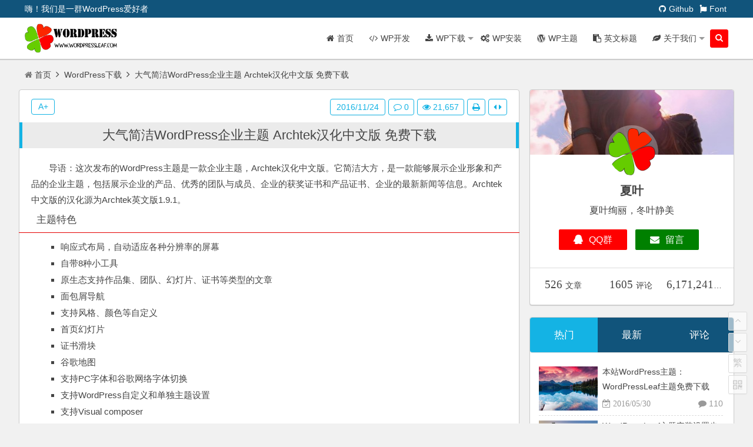

--- FILE ---
content_type: text/html; charset=UTF-8
request_url: https://www.wordpressleaf.com/2016_1188.html
body_size: 9829
content:
<!DOCTYPE html>
<html lang="zh-CN">
 <head>
  <meta charset="UTF-8" />
  <meta name="viewport" content="width=device-width, initial-scale=1.0, minimum-scale=1.0, maximum-scale=1.0, user-scalable=no" />
  <meta http-equiv="Cache-Control" content="no-transform" />
  <meta http-equiv="Cache-Control" content="no-siteapp" />
  <meta name="applicable-device" content="pc,mobile" />
  <meta name="HandheldFriendly" content="true" />
  <title>大气简洁WordPress企业主题 Archtek汉化中文版 免费下载 | WordPress Leaf</title>
<meta name='keywords' content='Wordpress主题, 主题下载, 主题汉化, WordPress下载'>
<meta name='description' content='这次发布的WordPress主题是一款企业主题，Archtek汉化中文版。它简洁大方，是一款能够展示企业形象和产品的企业主题，包括展示企业的产品、优秀的团队与成员、企业的获奖证书和产品证书、企业的最新新闻等信息。Archtek中文版的汉化源为Archtek英文版1.9.1。...'>
<link rel='dns-prefetch' href='//s7.addthis.com' />
<link rel='dns-prefetch' href='//s.w.org' />
<link rel="alternate" type="application/rss+xml" title="WordPress Leaf &raquo; Feed" href="https://www.wordpressleaf.com/feed" />
<link rel="alternate" type="application/rss+xml" title="WordPress Leaf &raquo; 评论Feed" href="https://www.wordpressleaf.com/comments/feed" />
<link rel="alternate" type="application/rss+xml" title="WordPress Leaf &raquo; 大气简洁WordPress企业主题 Archtek汉化中文版 免费下载评论Feed" href="https://www.wordpressleaf.com/2016_1188.html/feed" />
<!--[if lt IE 9]>
<link rel='stylesheet' id='summerleaf-ie9-css'  href='https://www.wordpressleaf.com/wp-content/themes/summerleaf/css/OldIE.css?ver=20180418' type='text/css' media='all' />
<![endif]-->
<link rel='stylesheet' id='summer-flexslider-css'  href='https://www.wordpressleaf.com/wp-content/themes/summerleaf/js/flexslider/flexslider.min.css?ver=1.0' type='text/css' media='all' />
<link rel='stylesheet' id='summerleaf-style-css'  href='https://www.wordpressleaf.com/wp-content/themes/summerleaf/style.css?ver=81.9' type='text/css' media='all' />
<link rel='stylesheet' id='summer-fontawesome-css'  href='https://www.wordpressleaf.com/wp-content/themes/summerleaf/css/font-awesome/css/font-awesome.min.css?v=4.7.0&#038;ver=1.0' type='text/css' media='all' />
<link rel='stylesheet' id='summer-prettify-css'  href='https://www.wordpressleaf.com/wp-content/themes/summerleaf/js/prettify/prettify.min.css?ver=1.0' type='text/css' media='all' />
<!--[if lt IE 9]>
<script type='text/javascript' src='https://www.wordpressleaf.com/wp-content/themes/summerleaf/js/html5.js?ver=45.9'></script>
<![endif]-->
<!--[if lt IE 9]>
<script type='text/javascript' src='https://www.wordpressleaf.com/wp-content/themes/summerleaf/js/css3-mediaqueries.js?ver=77.9'></script>
<![endif]-->
<script type='text/javascript' src='https://www.wordpressleaf.com/wp-content/themes/summerleaf/js/jquery/jquery-1.12.4.min.js'></script>
<script type='text/javascript' src='https://www.wordpressleaf.com/wp-includes/js/jquery/jquery-migrate.min.js'></script>
<link rel='https://api.w.org/' href='https://www.wordpressleaf.com/wp-json/' />
<link rel='prev' title='自媒体主题LOGGER汉化中文版设置 杂志风格（magazines）设置' href='https://www.wordpressleaf.com/2016_1167.html' />
<link rel='next' title='大气简洁WordPress企业主题：Archtek汉化中文版设置步骤' href='https://www.wordpressleaf.com/2016_1202.html' />

<link rel="canonical" href="https://www.wordpressleaf.com/2016_1188.html" />
<link rel='shortlink' href='https://www.wordpressleaf.com/?p=1188' />
<link rel="alternate" type="application/json+oembed" href="https://www.wordpressleaf.com/wp-json/oembed/1.0/embed?url=https%3A%2F%2Fwww.wordpressleaf.com%2F2016_1188.html" />
<link rel="alternate" type="text/xml+oembed" href="https://www.wordpressleaf.com/wp-json/oembed/1.0/embed?url=https%3A%2F%2Fwww.wordpressleaf.com%2F2016_1188.html&#038;format=xml" />
<link rel="icon" href="https://www.wordpressleaf.com/wp-content/uploads/2016/07/cropped-logo-app-32x32.png" sizes="32x32" />
<link rel="icon" href="https://www.wordpressleaf.com/wp-content/uploads/2016/07/cropped-logo-app-192x192.png" sizes="192x192" />
<link rel="apple-touch-icon-precomposed" href="https://www.wordpressleaf.com/wp-content/uploads/2016/07/cropped-logo-app-180x180.png" />
<meta name="msapplication-TileImage" content="https://www.wordpressleaf.com/wp-content/uploads/2016/07/cropped-logo-app-270x270.png" />
<script data-ad-client="ca-pub-1727025379811885" async src="https://pagead2.googlesyndication.com/pagead/js/adsbygoogle.js"></script><!--script data-ad-client="ca-pub-1727025379811885" async src="https://pagead2.googlesyndication.com/pagead/js/adsbygoogle.js"></script-->
 </head>
 <body class="post-template-default single single-post postid-1188 single-format-standard">
  <div id="page" class="hfeed site"> 
   <header id="masthead" class="site-header"> 
    <nav id="top-header"> 
     <div class="top-nav"> 
     	 <div class="menu-top-menu-container"><ul id="menu-top-menu" class="top-menu"><li  class="menu-item menu-item-type-custom menu-item-object-custom"><a  target="_blank" rel="nofollow" href="//github.com/yehaicao"><i class="fa fa-github"></i><span class="font-text">Github</span></a></li>
<li  class="menu-item menu-item-type-custom menu-item-object-custom"><a  target="_blank" rel="nofollow" href="//fontawesome.com/v4.7.0/icons/"><i class="fa fa-font-awesome"></i><span class="font-text">Font</span></a></li>
</ul></div>      <div id="inf-d"> 
       <div id="inf-b">
        <span id="localtime">嗨！我们是一群WordPress爱好者</span>
        <!----> 
       </div> 
       <div id="inf-e"></div>
      </div> 
     </div> 
    </nav>
    <!-- #top-header --> 
    <div id="menu-box" class=""> 
     <div id="top-menu"> 
      <span class="nav-search"><i class="fa fa-search"></i></span> 
      <div class="logo-sites"> 
      	 
       <p class="site-title"> <a href="/"><img src="https://www.wordpressleaf.com/wp-content/themes/summerleaf/images/logo.png" title="WordPress Leaf" alt="WordPress Leaf" rel="home" /><span class="site-name">WordPress Leaf</span></a> </p> 
       
      </div>
      <!-- .logo-site --> 
      <div id="site-nav-wrap"> 
       <div id="sidr-close">
        <a href="#sidr-close" class="toggle-sidr-close">&times;</a>
       </div> 
       <nav id="site-nav" class="main-nav"> 
        <a href="#sidr-main" id="navigation-toggle" class="bars"><i class="fa fa-bars"></i></a> 
        
       <div class="menu-main-menu-container"><ul id="menu-main-menu" class="down-menu nav-menu"><li  class="menu-item menu-item-type-custom menu-item-object-custom"><a  href="/"><i class="fa fa-home"></i><span class="font-text">首页</span></a></li>
<li  class="menu-item menu-item-type-custom menu-item-object-custom"><a  href="https://www.wordpressleaf.com/wordpress-dev"><i class="fa fa-code"></i><span class="font-text">WP开发</span></a></li>
<li  class="menu-item menu-item-type-custom menu-item-object-custom current-menu-ancestor current-menu-parent menu-item-has-children"><a  href="https://www.wordpressleaf.com/wordpress-download"><i class="fa fa-download"></i><span class="font-text">WP下载</span></a>
<ul class="sub-menu">
	<li  class="menu-item menu-item-type-post_type menu-item-object-post"><a  href="https://www.wordpressleaf.com/2018_2372.html"><i class="fa "></i><span class="font-text">自用原创夏叶主题免费下载</span></a></li>
	<li  class="menu-item menu-item-type-custom menu-item-object-custom"><a  href="https://www.wordpressleaf.com/2017_1855.html"><i class="fa "></i><span class="font-text">本站原创春叶主题免费下载</span></a></li>
	<li  class="menu-item menu-item-type-custom menu-item-object-custom"><a  href="https://www.wordpressleaf.com/2016_30.html"><i class="fa "></i><span class="font-text">本站原创叶子主题免费下载</span></a></li>
	<li  class="menu-item menu-item-type-custom menu-item-object-custom"><a  href="https://www.wordpressleaf.com/2017_1627.html"><i class="fa "></i><span class="font-text">原创中文杂志冬叶主题下载</span></a></li>
	<li  class="menu-item menu-item-type-custom menu-item-object-custom"><a  href="https://www.wordpressleaf.com/2016_809.html"><i class="fa "></i><span class="font-text">KALIUM多功能主题免费下载</span></a></li>
	<li  class="menu-item menu-item-type-custom menu-item-object-custom"><a  href="https://www.wordpressleaf.com/2016_1070.html"><i class="fa "></i><span class="font-text">OWL简洁艺术主题免费下载</span></a></li>
	<li  class="menu-item menu-item-type-custom menu-item-object-custom"><a  href="https://www.wordpressleaf.com/2016_1125.html"><i class="fa "></i><span class="font-text">LOGGER自媒体主题免费下载</span></a></li>
	<li  class="menu-item menu-item-type-custom menu-item-object-custom current-menu-item"><a  href="https://www.wordpressleaf.com/2016_1188.html"><i class="fa "></i><span class="font-text">ARCHTEK企业主题免费下载</span></a></li>
	<li  class="menu-item menu-item-type-custom menu-item-object-custom"><a  href="https://www.wordpressleaf.com/2016_1217.html"><i class="fa "></i><span class="font-text">SHOPPING淘宝客主题免费下载</span></a></li>
	<li  class="menu-item menu-item-type-custom menu-item-object-custom"><a  href="https://www.wordpressleaf.com/2017_1474.html"><i class="fa "></i><span class="font-text">THE7多功能企业主题下载</span></a></li>
	<li  class="menu-item menu-item-type-custom menu-item-object-custom"><a  href="https://www.wordpressleaf.com/2017_1506.html"><i class="fa "></i><span class="font-text">BeTheme多用途企业主题下载</span></a></li>
</ul>
</li>
<li  class="menu-item menu-item-type-custom menu-item-object-custom"><a  href="https://www.wordpressleaf.com/wordpress-install"><i class="fa fa-cogs"></i><span class="font-text">WP安装</span></a></li>
<li  class="menu-item menu-item-type-custom menu-item-object-custom"><a  href="https://www.wordpressleaf.com/wordpress-theme"><i class="fa fa-wordpress"></i><span class="font-text">WP主题</span></a></li>
<li  class="menu-item menu-item-type-post_type menu-item-object-page"><a  href="https://www.wordpressleaf.com/capitalize-title"><i class="fa fa-clipboard"></i><span class="font-text">英文标题</span></a></li>
<li  class="menu-item menu-item-type-post_type menu-item-object-page menu-item-has-children"><a  href="https://www.wordpressleaf.com/about"><i class="fa fa-leaf"></i><span class="font-text">关于我们</span></a>
<ul class="sub-menu">
	<li  class="menu-item menu-item-type-custom menu-item-object-custom"><a  href="https://www.wordpressleaf.com/paid-service"><i class="fa fa-shopping-bag"></i><span class="font-text">收费服务</span></a></li>
	<li  class="menu-item menu-item-type-post_type menu-item-object-page"><a  href="https://www.wordpressleaf.com/reader"><i class="fa "></i><span class="font-text">活跃读者</span></a></li>
	<li  class="menu-item menu-item-type-post_type menu-item-object-page"><a  href="https://www.wordpressleaf.com/sitemap-html"><i class="fa "></i><span class="font-text">站点地图</span></a></li>
	<li  class="menu-item menu-item-type-post_type menu-item-object-page"><a  href="https://www.wordpressleaf.com/donate"><i class="fa "></i><span class="font-text">捐赠本站</span></a></li>
</ul>
</li>
</ul></div>       </nav>
       <!-- #site-nav --> 
      </div>
      <!-- #site-nav-wrap --> 
      <div class="clear"></div> 
     </div>
     <!-- #top-menu --> 
    </div>
    <!-- #menu-box -->
   </header>
   <!-- #masthead -->
   <div id="search-main" class=""> 
    <a title="关闭" class="fancybox-close" href="javascript:;" id="search-close"><i class="fa fa-times"></i></a> 
    <div class="searchbar"> 
     <form method="get" id="searchform" action="/" target="_blank"> 
      <span> <input class="swap_value" placeholder="请输入搜索关键词" name="s" /> <button type="submit" id="searchsubmit">搜索</button> <span> </span></span>
     </form>
    </div>
    <div class="clear"></div>
   </div> 
   <nav class="breadcrumb">
     <a class="crumbs" title="返回首页" href="https://www.wordpressleaf.com/"><i class="fa fa-home"></i>首页</a> <i class="fa fa-angle-right"></i> <a  href="https://www.wordpressleaf.com/category/wordpressdownload">WordPress下载</a> <i class="fa fa-angle-right"></i> 大气简洁WordPress企业主题 Archtek汉化中文版 免费下载<div class="right summeraddthis">
<div class="addthis_toolbox addthis_default_style right">
<a class="addthis_button_preferred_1"></a>
<a class="addthis_button_preferred_2"></a>
<a class="addthis_button_preferred_3"></a>
<a class="addthis_button_preferred_4"></a>
<a class="addthis_button_compact"></a>
<a class="addthis_counter addthis_bubble_style"></a>
</div>
</div>




   </nav> 
   <!-- .site-content --> 

 <div id="content" class="site-content"> 
   <div class="clear"></div> 
   <section id="primary" class="content-area"> 
  <main id="main" class="site-main" role="main"> 
  	   <article id="post-1188" class="post-1188 post type-post status-publish format-standard has-post-thumbnail hentry category-wordpressdownload tag-wordpresstheme tag-25 tag-18" data-wow-delay="0.3s"> 
    <header class="entry-header"> 
     <h1 class="entry-title"><a href="https://www.wordpressleaf.com/2016_1188.html" rel="bookmark">大气简洁WordPress企业主题 Archtek汉化中文版 免费下载</a></h1> 
    </header>
    <!-- .entry-header --> 
    <div class="entry-content"> 
     <div class="single-content"> 
     <p>导语：这次发布的WordPress主题是一款企业主题，Archtek汉化中文版。它简洁大方，是一款能够展示企业形象和产品的企业主题，包括展示企业的产品、优秀的团队与成员、企业的获奖证书和产品证书、企业的最新新闻等信息。Archtek中文版的汉化源为Archtek英文版1.9.1。</p>
<h2>主题特色</h2>
<ul>
<li>响应式布局，自动适应各种分辨率的屏幕</li>
<li>自带8种小工具</li>
<li>原生态支持作品集、团队、幻灯片、证书等类型的文章</li>
<li>面包屑导航</li>
<li>支持风格、颜色等自定义</li>
<li>首页幻灯片</li>
<li>证书滑块</li>
<li>谷歌地图</li>
<li>支持PC字体和谷歌网络字体切换</li>
<li>支持WordPress自定义和单独主题设置</li>
<li>支持Visual composer</li>
</ul>
<p>更多的特色，你可以亲自去查看，相信会给你带来更多的惊喜。</p>
<figure id="attachment_7" style="width: 700px" class="wp-caption aligncenter">
<img data-original="https://www.wordpressleaf.com/wp-content/uploads/2016/11/wordpress-leaf-archtek-demo-img-20161122.jpg" src="https://placehold.it/300x150&amp;text=SUMMERLEAF" alt="大气简洁WordPress企业主题 Archtek汉化中文版 免费下载" width="590" height="300" class="alignnone size-full wp-image-1189" srcset="https://www.wordpressleaf.com/wp-content/uploads/2016/11/wordpress-leaf-archtek-demo-img-20161122.jpg 590w, https://www.wordpressleaf.com/wp-content/uploads/2016/11/wordpress-leaf-archtek-demo-img-20161122-300x153.jpg 300w" sizes="(max-width: 590px) 100vw, 590px" />
<noscript><img src="https://www.wordpressleaf.com/wp-content/uploads/2016/11/wordpress-leaf-archtek-demo-img-20161122.jpg" alt="大气简洁WordPress企业主题 Archtek汉化中文版 免费下载" width="590" height="300" class="alignnone size-full wp-image-1189" srcset="https://www.wordpressleaf.com/wp-content/uploads/2016/11/wordpress-leaf-archtek-demo-img-20161122.jpg 590w, https://www.wordpressleaf.com/wp-content/uploads/2016/11/wordpress-leaf-archtek-demo-img-20161122-300x153.jpg 300w" sizes="(max-width: 590px) 100vw, 590px" /></noscript><figcaption class="wp-caption-text">Archtek汉化中文版</figcaption></figure>
<h2>演示</h2>
<p>官网提供<a href="http://themes.uxbarn.com/selector/?item=archtek_wp#" target="_blank"  rel="nofollow" >英文版演示</a>。中文版演示，叶子随意在本地设置了一下，大家可以欣赏下面的截图。相信大家通过精心设计，那么可以搭建出精美的企业网站。</p>
<figure id="attachment_7" style="width: 700px" class="wp-caption aligncenter">
<img data-original="https://www.wordpressleaf.com/wp-content/uploads/2016/11/wordpress-leaf-Archtek-desc-chinese-20161122.png" src="https://placehold.it/300x150&amp;text=SUMMERLEAF" alt="大气简洁WordPress企业主题 Archtek汉化中文版 免费下载" width="1280" height="1696" class="alignnone size-full wp-image-1192" srcset="https://www.wordpressleaf.com/wp-content/uploads/2016/11/wordpress-leaf-Archtek-desc-chinese-20161122.png 1280w, https://www.wordpressleaf.com/wp-content/uploads/2016/11/wordpress-leaf-Archtek-desc-chinese-20161122-226x300.png 226w, https://www.wordpressleaf.com/wp-content/uploads/2016/11/wordpress-leaf-Archtek-desc-chinese-20161122-768x1018.png 768w, https://www.wordpressleaf.com/wp-content/uploads/2016/11/wordpress-leaf-Archtek-desc-chinese-20161122-773x1024.png 773w" sizes="(max-width: 1280px) 100vw, 1280px" />
<noscript><img src="https://www.wordpressleaf.com/wp-content/uploads/2016/11/wordpress-leaf-Archtek-desc-chinese-20161122.png" alt="大气简洁WordPress企业主题 Archtek汉化中文版 免费下载" width="1280" height="1696" class="alignnone size-full wp-image-1192" srcset="https://www.wordpressleaf.com/wp-content/uploads/2016/11/wordpress-leaf-Archtek-desc-chinese-20161122.png 1280w, https://www.wordpressleaf.com/wp-content/uploads/2016/11/wordpress-leaf-Archtek-desc-chinese-20161122-226x300.png 226w, https://www.wordpressleaf.com/wp-content/uploads/2016/11/wordpress-leaf-Archtek-desc-chinese-20161122-768x1018.png 768w, https://www.wordpressleaf.com/wp-content/uploads/2016/11/wordpress-leaf-Archtek-desc-chinese-20161122-773x1024.png 773w" sizes="(max-width: 1280px) 100vw, 1280px" /></noscript><figcaption class="wp-caption-text">Archtek汉化中文版</figcaption></figure>
<figure id="attachment_7" style="width: 700px" class="wp-caption aligncenter">
<img data-original="https://www.wordpressleaf.com/wp-content/uploads/2016/11/wordpress-leaf-archtek-theme-chinese-option-20161109.png" src="https://placehold.it/300x150&amp;text=SUMMERLEAF" alt="大气简洁WordPress企业主题 Archtek汉化中文版 免费下载" width="1236" height="826" class="alignnone size-full wp-image-1190" srcset="https://www.wordpressleaf.com/wp-content/uploads/2016/11/wordpress-leaf-archtek-theme-chinese-option-20161109.png 1236w, https://www.wordpressleaf.com/wp-content/uploads/2016/11/wordpress-leaf-archtek-theme-chinese-option-20161109-300x200.png 300w, https://www.wordpressleaf.com/wp-content/uploads/2016/11/wordpress-leaf-archtek-theme-chinese-option-20161109-768x513.png 768w, https://www.wordpressleaf.com/wp-content/uploads/2016/11/wordpress-leaf-archtek-theme-chinese-option-20161109-1024x684.png 1024w, https://www.wordpressleaf.com/wp-content/uploads/2016/11/wordpress-leaf-archtek-theme-chinese-option-20161109-90x60.png 90w" sizes="(max-width: 1236px) 100vw, 1236px" />
<noscript><img src="https://www.wordpressleaf.com/wp-content/uploads/2016/11/wordpress-leaf-archtek-theme-chinese-option-20161109.png" alt="大气简洁WordPress企业主题 Archtek汉化中文版 免费下载" width="1236" height="826" class="alignnone size-full wp-image-1190" srcset="https://www.wordpressleaf.com/wp-content/uploads/2016/11/wordpress-leaf-archtek-theme-chinese-option-20161109.png 1236w, https://www.wordpressleaf.com/wp-content/uploads/2016/11/wordpress-leaf-archtek-theme-chinese-option-20161109-300x200.png 300w, https://www.wordpressleaf.com/wp-content/uploads/2016/11/wordpress-leaf-archtek-theme-chinese-option-20161109-768x513.png 768w, https://www.wordpressleaf.com/wp-content/uploads/2016/11/wordpress-leaf-archtek-theme-chinese-option-20161109-1024x684.png 1024w, https://www.wordpressleaf.com/wp-content/uploads/2016/11/wordpress-leaf-archtek-theme-chinese-option-20161109-90x60.png 90w" sizes="(max-width: 1236px) 100vw, 1236px" /></noscript><figcaption class="wp-caption-text">Archtek汉化中文版后台设置</figcaption></figure>
<figure id="attachment_7" style="width: 700px" class="wp-caption aligncenter">
<img data-original="https://www.wordpressleaf.com/wp-content/uploads/2016/11/wordpress-leaf-archtek-theme-chinese-option-custime-20161109.png" src="https://placehold.it/300x150&amp;text=SUMMERLEAF" alt="大气简洁WordPress企业主题 Archtek汉化中文版 免费下载" width="1244" height="842" class="alignnone size-full wp-image-1191" srcset="https://www.wordpressleaf.com/wp-content/uploads/2016/11/wordpress-leaf-archtek-theme-chinese-option-custime-20161109.png 1244w, https://www.wordpressleaf.com/wp-content/uploads/2016/11/wordpress-leaf-archtek-theme-chinese-option-custime-20161109-300x203.png 300w, https://www.wordpressleaf.com/wp-content/uploads/2016/11/wordpress-leaf-archtek-theme-chinese-option-custime-20161109-768x520.png 768w, https://www.wordpressleaf.com/wp-content/uploads/2016/11/wordpress-leaf-archtek-theme-chinese-option-custime-20161109-1024x693.png 1024w, https://www.wordpressleaf.com/wp-content/uploads/2016/11/wordpress-leaf-archtek-theme-chinese-option-custime-20161109-90x60.png 90w, https://www.wordpressleaf.com/wp-content/uploads/2016/11/wordpress-leaf-archtek-theme-chinese-option-custime-20161109-250x170.png 250w" sizes="(max-width: 1244px) 100vw, 1244px" />
<noscript><img src="https://www.wordpressleaf.com/wp-content/uploads/2016/11/wordpress-leaf-archtek-theme-chinese-option-custime-20161109.png" alt="大气简洁WordPress企业主题 Archtek汉化中文版 免费下载" width="1244" height="842" class="alignnone size-full wp-image-1191" srcset="https://www.wordpressleaf.com/wp-content/uploads/2016/11/wordpress-leaf-archtek-theme-chinese-option-custime-20161109.png 1244w, https://www.wordpressleaf.com/wp-content/uploads/2016/11/wordpress-leaf-archtek-theme-chinese-option-custime-20161109-300x203.png 300w, https://www.wordpressleaf.com/wp-content/uploads/2016/11/wordpress-leaf-archtek-theme-chinese-option-custime-20161109-768x520.png 768w, https://www.wordpressleaf.com/wp-content/uploads/2016/11/wordpress-leaf-archtek-theme-chinese-option-custime-20161109-1024x693.png 1024w, https://www.wordpressleaf.com/wp-content/uploads/2016/11/wordpress-leaf-archtek-theme-chinese-option-custime-20161109-90x60.png 90w, https://www.wordpressleaf.com/wp-content/uploads/2016/11/wordpress-leaf-archtek-theme-chinese-option-custime-20161109-250x170.png 250w" sizes="(max-width: 1244px) 100vw, 1244px" /></noscript><figcaption class="wp-caption-text">Archtek汉化中文版后台设置</figcaption></figure>
<h2>汉化</h2>
<p>Archtek中文版汉化内容包括以下的部分:</p>
<ol>
<li>汉化语言包。</li>
<li>汉化全部前台内嵌英文。</li>
<li>汉化后台内嵌设置选项标题，汉化部分内嵌设置选项描述。</li>
<li>优化中文语言显示支持。</li>
<li>汉化必须安装插件的部分英文。</li>
<li>汉化部分已达90%以上，部分不影响使用的后台内嵌英文没有汉化，如需深度汉化请联系汉化作者-本站叶子。</li>
</ol>
<h2>说明</h2>
<p>底部的主题版权信息做了nofollow处理，不会影响你的权重，建议你保留。真心希望大家能保留，毕竟我们活在世界上要么图名要么图财，现在是免费汉化，图财是图不上了，就想图个名，还请大家体谅一下汉化人员的难处，保留一下。</p>
<h2>下载地址</h2>
<p>请前往github下载: <a rel="nofollow" target="_blank" class="leafdl" href="https://github.com/yehaicao/ARCHTEK-CN-WWW.WORDPRESSLEAF.COM"><i class="fa fa-github"></i>  github</a>  <a rel="nofollow" target="_blank" class="leafdl" href="http://pan.baidu.com/s/1nvk7Ovv"><i class="fa fa-paw"></i>  网盘</a></p>
<h2>设置步骤</h2>
<p>如果需要设置步骤，请前往:</p>
<ul>
<li><a href="https://www.wordpressleaf.com/2016_1202.html">大气简洁WordPress企业主题：Archtek汉化中文版设置步骤</a>。</li>
<li><a href="https://www.wordpressleaf.com/2016_1202.html">Archtek汉化中文版 企业首页设置</a>。</li>
</ul>
<h2>讨论学习</h2>
<p>你可以在本页留言，或者加入我们的QQ群讨论，QQ群在首页可以找到。</p>
     	
     </div> 
     <div class="clear"></div> 
     <div id="social">   </div>
     <footer class="single-footer"> 
      <ul class="single-meta"> 
       <li class="single-data">2016/11/24</li> 
       <li class="comment"><a href="https://www.wordpressleaf.com/2016_1188.html#comments" rel="external nofollow"><i class="fa fa-comment-o"></i> 0</a></li>
       <li class="views"><i class="fa fa-eye"></i> 21,657</li>
       <li class="print"><a href="javascript:printme()" target="_self" title="打印"><i class="fa fa-print"></i></a></li>
       <li class="r-hide"><a href="javascript:siderhidden()" title="侧边栏"><i class="fa fa-caret-left"></i> <i class="fa fa-caret-right"></i></a></li>
      </ul>
      <ul id="fontsize">
       <li>A+</li>
      </ul>
      <div class="single-cat-tag">
       <div class="single-cat">
        <i class="fa fa-newspaper-o"></i> 
        <a href="https://www.wordpressleaf.com/category/wordpressdownload" rel="category tag">WordPress下载</a>        <i class="fa fa-tags"></i>  
        <a href="https://www.wordpressleaf.com/tag/wordpresstheme" rel="tag">Wordpress主题</a>|<a href="https://www.wordpressleaf.com/tag/%e4%b8%bb%e9%a2%98%e4%b8%8b%e8%bd%bd" rel="tag">主题下载</a>|<a href="https://www.wordpressleaf.com/tag/%e4%b8%bb%e9%a2%98%e6%b1%89%e5%8c%96" rel="tag">主题汉化</a>       </div>
      </div>
 
     </footer>
     <!-- .entry-footer --> 
     <div class="clear"></div> 
    </div>
    <!-- .entry-content --> 
   </article>
   <!-- #post -->
   <div class="authorbio wow" data-wow-delay="0.3s" > 
    <img alt='' src='https://www.wordpressleaf.com/wp-content/uploads/avatar/628a654cdc372917398ded1940eb3b69.png' srcset='https://secure.gravatar.com/avatar/628a654cdc372917398ded1940eb3b69?s=200&#038;d=mm&#038;r=g 2x' class='avatar avatar-100 photo' height='100' width='100' />    <ul class="spostinfo"> 
     <li><strong>版权声明：</strong>原创文章 | 2016年11月24日，由本站作者<b><a href="https://www.wordpressleaf.com/author/simsun" title="编辑 杨" rel="author">编辑 杨</a></b>发表。</li> 
     <li class="reprinted"><strong>转载请注明：</strong><a href="https://www.wordpressleaf.com/2016_1188.html" rel="bookmark" title="本文固定链接 https://www.wordpressleaf.com/2016_1188.html">大气简洁WordPress企业主题 Archtek汉化中文版 免费下载</a></li> 
    </ul> 
    <div class="clear"></div>
   </div> 
   <nav class="nav-single wow" data-wow-delay="0.3s" > 
   	<a href="https://www.wordpressleaf.com/2016_1125.html" rel="prev"><span class="meta-nav"><span class="post-nav"><i class="fa fa-angle-left"></i> 上一篇</span><br />自媒体个人WordPress主题 LOGGER汉化中文版 免费下载</span></a>    <a href="https://www.wordpressleaf.com/2016_1217.html" rel="next"><span class="meta-nav"><span class="post-nav">下一篇 <i class="fa fa-angle-right"></i></span><br />商城淘宝客WordPress主题 SHOPPING汉化中文版 免费下载</span></a>    <div class="clear"></div> 
   </nav> 
   <!-- 引用 -->
  <div id="related-img" class="wow" data-wow-delay="0.3s">
   <div class="r4">
    <div class="related-site">
     <figure class="related-site-img"> 
      <a href="https://www.wordpressleaf.com/2020_2677.html"><img data-original="https://www.wordpressleaf.com/wp-content/uploads/2020/04/Devita-Multipurpose-Theme-for-WooCommerce-WordPress-280x210.png" src="https://placehold.it/280x210&text=SummerLeaf" alt="WordPress WooCommerce多用途主题 Devita v1.6.7 免费下载" /></a>
     </figure>
     <div class="related-title">
      <a href="https://www.wordpressleaf.com/2020_2677.html">WordPress WooCommerce多用途主题 Devita v1.6.7 免费下载</a>
     </div>
    </div>
   </div>
	   <div class="r4">
    <div class="related-site">
     <figure class="related-site-img"> 
      <a href="https://www.wordpressleaf.com/2020_3022.html"><img data-original="https://www.wordpressleaf.com/wp-content/uploads/2020/05/WooCommerce-Memberships-280x210.png" src="https://placehold.it/280x210&text=SummerLeaf" alt="WordPress WooCommerce会员资格插件 WooCommerce Memberships v1.17.4 免费下载" /></a>
     </figure>
     <div class="related-title">
      <a href="https://www.wordpressleaf.com/2020_3022.html">WordPress WooCommerce会员资格插件 WooCommerce Memberships v1.17.4 免费下载</a>
     </div>
    </div>
   </div>
	   <div class="r4">
    <div class="related-site">
     <figure class="related-site-img"> 
      <a href="https://www.wordpressleaf.com/2020_2648.html"><img data-original="https://www.wordpressleaf.com/wp-content/uploads/2020/04/Tantra-A-Yoga-Studio-and-Fitness-Club-WordPress-Theme-280x210.png" src="https://placehold.it/280x210&text=SummerLeaf" alt="WordPress瑜伽工作室和健身俱乐部主题 Tantra v1.0.4 免费下载" /></a>
     </figure>
     <div class="related-title">
      <a href="https://www.wordpressleaf.com/2020_2648.html">WordPress瑜伽工作室和健身俱乐部主题 Tantra v1.0.4 免费下载</a>
     </div>
    </div>
   </div>
	   <div class="r4">
    <div class="related-site">
     <figure class="related-site-img"> 
      <a href="https://www.wordpressleaf.com/2017_1512.html"><img data-original="https://www.wordpressleaf.com/wp-content/uploads/2017/01/wordpress-care-medical-health-blogging-20170113-280x210.png" src="https://placehold.it/280x210&text=SummerLeaf" alt="Care v4.5.2  医学健康博客WordPress英文主题 免费下载" /></a>
     </figure>
     <div class="related-title">
      <a href="https://www.wordpressleaf.com/2017_1512.html">Care v4.5.2  医学健康博客WordPress英文主题 免费下载</a>
     </div>
    </div>
   </div>
	  
   <div class="clear"></div>
  </div>
   
   <!-- #comments --> 
   	
<div id="comments" class="comments-area wow" data-wow-delay="0.3s">

		<div id="respond" class="comment-respond">
		<h3 id="reply-title" class="comment-reply-title">发表评论 <small><a rel="nofollow" id="cancel-comment-reply-link" href="/2016_1188.html#respond" style="display:none;">取消回复</a></small></h3>			<form action="https://www.wordpressleaf.com/wp-comments-post.php" method="post" id="commentform" class="comment-form" novalidate>
				<p class="comment-notes"><span id="email-notes">邮箱地址不会被公开。</span> 必填项已用<span class="required">*</span>标注</p><p class="comment-form-comment"><label for="comment">评论</label> <textarea id="comment" name="comment" cols="45" rows="8" maxlength="65525" required="required"></textarea></p><div id="comment-author-info"> <p class="comment-form-author"><label for="author">名称 <span class="required">*</span></label> <input id="author" name="author" type="text" value="" size="30" maxlength="245" required='required' /></p>
<p class="comment-form-email"><label for="email">电子邮件 <span class="required">*</span></label> <input id="email" name="email" type="email" value="" size="30" maxlength="100" aria-describedby="email-notes" required='required' /></p>
<p class="comment-form-url"><label for="url">站点</label> <input id="url" name="url" type="url" value="" size="30" maxlength="200" /></p>
</div> <p class="form-submit"><input name="submit" type="submit" id="submit" class="submit" value="发表评论" /> <input type='hidden' name='comment_post_ID' value='1188' id='comment_post_ID' />
<input type='hidden' name='comment_parent' id='comment_parent' value='0' />
</p><p style="display: none;"><input type="hidden" id="akismet_comment_nonce" name="akismet_comment_nonce" value="a9dea3f49f" /></p><p style="display: none;"><input type="hidden" id="ak_js" name="ak_js" value="98"/></p>			</form>
			</div><!-- #respond -->
		

   
    </main>

   </section>
   <!-- .content-area -->
    

		

		
<div id="sidebar" class="widget-area"> 	
	<div> 	
				
<aside id="sl_block6-3" class="widget auther_info_widget"><div id="auther_info_widget_sl_block6-3">
  <div class="aside-con clear">
   <div class="c-xintop"></div>
   <div class="c-xinboby">
    <div class="c-xin-img">
     <img src="https://www.wordpressleaf.com/wp-content/themes/summerleaf/images/wordpressleaf.png" />
    </div>
    <h4>夏叶</h4>
    <p class="c-p">夏叶绚丽，冬叶静美</p>
    <div class="c-foot"> 
     <span class="c-span-lf"><a title="QQ联系我" href="#qqqun"  rel="nofollow"><i class="fa fa-qq"></i>QQ群</a></span>
     <span class="c-span-lr"><a title="给我留言" href="/reader" rel="nofollow"><i class="fa fa-envelope"></i>留言</a></span>
    </div>
   </div>
   <div class="c-xinfoot">
    <ul>
     <li><span>526</span>文章</li>
     <li><span>1605</span>评论</li>
     <li><span>6,171,241</span>浏览</li>
    </ul>
   </div>
  </div>   	
   </div>
   <div class="clear"></div></aside>
		<aside id="sl_block2-3" class="tabber-contain widget tabs_post_widget"><ul class="tabs tabber-header"> 
      <li class="active"><h3 class="widget-title"><a href="#tab1"><span>热门</span></a></h3></li> 
      <li class=""><h3 class="widget-title"><a href="#tab2"><span>最新</span></a></h3></li> 
      <li class=""><h3 class="widget-title"><a href="#tab3"><span>评论</span></a></h3></li> 
      </ul><div class="clear"></div><div id="tab1" class="hot_commend tabber-content"><ul>          <li> 
          	<span class="thumbnail"> 
          	  <a href="https://www.wordpressleaf.com/2016_30.html">
          	    <img src="https://placehold.it/200x150&text=SummerLeaf" data-original="https://www.wordpressleaf.com/wp-content/uploads/2016/05/wordpressleaf_wordpress_theme_20160705-200x150.jpg"  class="wp-post-image" alt="本站WordPress主题：WordPressLeaf主题免费下载" />
          	  </a>
          	</span>
          	<span class="hot-title">
          		<a href="https://www.wordpressleaf.com/2016_30.html" rel="bookmark">本站WordPress主题：WordPressLeaf主题免费下载</a>
          	</span> 
          	<span class="views"><i class="fa fa-comment"></i> 110</span> <i class="fa fa-calendar-check-o">&nbsp;2016/05/30</i> 
          </li> 
					          <li> 
          	<span class="thumbnail"> 
          	  <a href="https://www.wordpressleaf.com/2016_441.html">
          	    <img src="https://placehold.it/200x150&text=SummerLeaf" data-original="https://www.wordpressleaf.com/wp-content/uploads/2016/07/wordpress-leaf_setup_downland_20160712-200x150.jpg"  class="wp-post-image" alt="WordPressLeaf主题安装设置步骤" />
          	  </a>
          	</span>
          	<span class="hot-title">
          		<a href="https://www.wordpressleaf.com/2016_441.html" rel="bookmark">WordPressLeaf主题安装设置步骤</a>
          	</span> 
          	<span class="views"><i class="fa fa-comment"></i> 37</span> <i class="fa fa-calendar-check-o">&nbsp;2016/07/12</i> 
          </li> 
					          <li> 
          	<span class="thumbnail"> 
          	  <a href="https://www.wordpressleaf.com/2018_2372.html">
          	    <img src="https://placehold.it/200x150&text=SummerLeaf" data-original="https://www.wordpressleaf.com/wp-content/uploads/2018/05/wordpress-leaf-download-summerleaf-20180502-200x150.png"  class="wp-post-image" alt="WordPress原创中文主题 本站自用夏叶主题免费下载 适用于杂志、电影、博客、图片、文字、CMS" />
          	  </a>
          	</span>
          	<span class="hot-title">
          		<a href="https://www.wordpressleaf.com/2018_2372.html" rel="bookmark">WordPress原创中文主题 本站自用夏叶主题免费下载 适用于杂志、电影、博客、图片、文字、CMS</a>
          	</span> 
          	<span class="views"><i class="fa fa-comment"></i> 33</span> <i class="fa fa-calendar-check-o">&nbsp;2018/05/01</i> 
          </li> 
					          <li> 
          	<span class="thumbnail"> 
          	  <a href="https://www.wordpressleaf.com/2017_1855.html">
          	    <img src="https://placehold.it/200x150&text=SummerLeaf" data-original="https://www.wordpressleaf.com/wp-content/uploads/2017/04/wordpress-leaf-spring-theme-fabu-title-20170411-200x150.jpg"  class="wp-post-image" alt="本站自用春叶中文主题免费下载 适用于杂志、图片、电影、音乐、企业、文字、CMS" />
          	  </a>
          	</span>
          	<span class="hot-title">
          		<a href="https://www.wordpressleaf.com/2017_1855.html" rel="bookmark">本站自用春叶中文主题免费下载 适用于杂志、图片、电影、音乐、企业、文字、CMS</a>
          	</span> 
          	<span class="views"><i class="fa fa-comment"></i> 30</span> <i class="fa fa-calendar-check-o">&nbsp;2017/04/11</i> 
          </li> 
					</ul></div><div class="clear"></div><div id="tab2" class="tabber-content"><ul>				  <li><span class="li-icon li-icon-1">01</span><a href="https://www.wordpressleaf.com/2021_3098.html" >如何通过SecureCRT上传文件到服务器</a></li> 
									  <li><span class="li-icon li-icon-2">02</span><a href="https://www.wordpressleaf.com/2020_3096.html" >如何添加WordPress插件的后台菜单</a></li> 
									  <li><span class="li-icon li-icon-3">03</span><a href="https://www.wordpressleaf.com/2020_3095.html" >WordPress 插件API：过滤器Filter参考（一）</a></li> 
									  <li><span class="li-icon li-icon-4">04</span><a href="https://www.wordpressleaf.com/2020_3094.html" >使用jQuery为WordPress插件开发人员简化Ajax</a></li> 
									  <li><span class="li-icon li-icon-5">05</span><a href="https://www.wordpressleaf.com/2020_3093.html" >如何从头开始创建WordPress插件</a></li> 
									  <li><span class="li-icon li-icon-6">06</span><a href="https://www.wordpressleaf.com/2020_3092.html" >WordPress 插件开发教程</a></li> 
									  <li><span class="li-icon li-icon-7">07</span><a href="https://www.wordpressleaf.com/2020_3089.html" >WordPress现代杂志主题 Pixwell v4.5 免费下载</a></li> 
									  <li><span class="li-icon li-icon-8">08</span><a href="https://www.wordpressleaf.com/2020_3086.html" >WordPress有机商店WooCommerce主题 Organiz v1.8 免费下载</a></li> 
									  <li><span class="li-icon li-icon-9">09</span><a href="https://www.wordpressleaf.com/2020_3084.html" >WordPress多概念博客杂志WordPress主题 Gloria v2.1 免费下载</a></li> 
									  <li><span class="li-icon li-icon-10">10</span><a href="https://www.wordpressleaf.com/2020_3082.html" >WordPress现代WooCommerce主题 Barberry v2.3 免费下载</a></li> 
					</ul></div><div class="clear"></div><div id="tab3" class="hot_commend tabber-content"><ul>          <li> 
          	<span class="thumbnail"> 
          		<img alt='' src='https://secure.gravatar.com/avatar/eadc5295533aa7d04d2b53a4e0fe575a?s=75&#038;d=mm&#038;r=g' srcset='https://secure.gravatar.com/avatar/eadc5295533aa7d04d2b53a4e0fe575a?s=150&#038;d=mm&#038;r=g 2x' class='avatar avatar-75 photo' height='75' width='75' />          	</span>
          	<span class="hot-title">
          		雷锋 说： <br>
          		<a href="https://www.wordpressleaf.com/2017_2167.html" title="雷锋 评论 WordPress插件Contact Form 7提交表单后跳转到一个指定的页面">document.add&hellip;</a>
          	</span> 
          	<span class="views"> </span> <i class="fa fa-calendar-check-o">&nbsp;2021-05-04 22:45:11</i> 
          </li> 
					          <li> 
          	<span class="thumbnail"> 
          		<img alt='' src='https://secure.gravatar.com/avatar/e5396c851eacfa6fc795336ea58553d2?s=75&#038;d=mm&#038;r=g' srcset='https://secure.gravatar.com/avatar/e5396c851eacfa6fc795336ea58553d2?s=150&#038;d=mm&#038;r=g 2x' class='avatar avatar-75 photo' height='75' width='75' />          	</span>
          	<span class="hot-title">
          		知社工 说： <br>
          		<a href="https://www.wordpressleaf.com/2018_2372.html" title="知社工 评论 WordPress原创中文主题 本站自用夏叶主题免费下载 适用于杂志、电影、博客、图片、文字、CMS">终于回来啦？O(∩_∩)&hellip;</a>
          	</span> 
          	<span class="views"> </span> <i class="fa fa-calendar-check-o">&nbsp;2021-04-22 20:53:05</i> 
          </li> 
					          <li> 
          	<span class="thumbnail"> 
          		<img alt='' src='https://www.wordpressleaf.com/wp-content/uploads/avatar/628a654cdc372917398ded1940eb3b69.png' srcset='https://secure.gravatar.com/avatar/628a654cdc372917398ded1940eb3b69?s=150&#038;d=mm&#038;r=g 2x' class='avatar avatar-75 photo' height='75' width='75' />          	</span>
          	<span class="hot-title">
          		编辑 杨 说： <br>
          		<a href="https://www.wordpressleaf.com/2018_2372.html" title="编辑 杨 评论 WordPress原创中文主题 本站自用夏叶主题免费下载 适用于杂志、电影、博客、图片、文字、CMS">其实删除把那个显示的代码&hellip;</a>
          	</span> 
          	<span class="views"> </span> <i class="fa fa-calendar-check-o">&nbsp;2021-04-21 17:15:18</i> 
          </li> 
					          <li> 
          	<span class="thumbnail"> 
          		<img alt='' src='https://secure.gravatar.com/avatar/cc4f80119a8cda5d61274f77734b272d?s=75&#038;d=mm&#038;r=g' srcset='https://secure.gravatar.com/avatar/cc4f80119a8cda5d61274f77734b272d?s=150&#038;d=mm&#038;r=g 2x' class='avatar avatar-75 photo' height='75' width='75' />          	</span>
          	<span class="hot-title">
          		知社工 说： <br>
          		<a href="https://www.wordpressleaf.com/2018_2372.html" title="知社工 评论 WordPress原创中文主题 本站自用夏叶主题免费下载 适用于杂志、电影、博客、图片、文字、CMS">夏叶主题文章风格2里文章&hellip;</a>
          	</span> 
          	<span class="views"> </span> <i class="fa fa-calendar-check-o">&nbsp;2021-04-08 16:12:11</i> 
          </li> 
					</ul></div><div class="clear"></div></aside>
		  </div>

</div><!-- #secondary -->		

   <div class="clear"></div> 
  </div>


     <div id="footer-widget-box" class="site-footer"> 
    <div class="footer-widget"> 
     	
     <div class="clear"></div> 
    </div>
   </div> 
   <footer id="colophon" class="site-footer wow fadeInUp" data-wow-delay="0.3s" role="contentinfo"> 
    <div class="site-info">
      Copyright © 2015-2020 WordPress Leaf. 保留所有权利 
     <span class="add-info"> 开发者 <a  href="//www.wordpressleaf.com" target="_blank"><span id="run_time" style="color: #0196e3;">WordPressLeaf</span></a>  </span> 
    </div>
    <!-- .site-info --> 
   </footer>
   <!-- .site-footer -->
   <ul id="scroll"> 
    <li class="log log-no"><a class="log-button" title="文章目录"><i class="fa fa-bars"></i></a></li> 
    <li><a class="scroll-h" title="返回顶部"><i class="fa fa-angle-up"></i></a></li> 
    <li><a class="scroll-b" title="转到底部"><i class="fa fa-angle-down"></i></a></li> 
    <li class="gb2-site"><a id="gb2big5" href="javascript:StranBody()" title="繁體"><span>繁</span></a></li> 
    <li class="qr-site"><a href="javascript:void(0)" class="qr" title="本页二维码"><i class="fa fa-qrcode"></i><span class="qr-img"><span id="output"><img class="alignnone" src="/favicon.ico" alt="icon" />
        </span><span class="arrow arrow-z">◆</span><span class="arrow arrow-y">◆</span></span></a></li> 
   </ul>
  </div>
  <div id="overlay"></div>
<script type='text/javascript' src='https://www.wordpressleaf.com/wp-content/themes/summerleaf/js/jquery/jquery.lazyload.min.js?ver=3.3'></script>
<script type='text/javascript' src='https://www.wordpressleaf.com/wp-content/themes/summerleaf/js/jquery/wow.min.js?ver=3.3'></script>
<script type='text/javascript' src='https://www.wordpressleaf.com/wp-content/themes/summerleaf/js/jquery/jquery.qrcode.min.js?ver=3.3'></script>
<script type='text/javascript' src='https://www.wordpressleaf.com/wp-content/themes/summerleaf/js/flexslider/jquery.flexslider-min.js?ver=3.3'></script>
<script type='text/javascript' src='https://www.wordpressleaf.com/wp-content/themes/summerleaf/js/gb2big5.js?ver=3.3'></script>
<script type='text/javascript' src='https://www.wordpressleaf.com/wp-content/themes/summerleaf/js/theia-sticky-sidebar.min.js?ver=3.3'></script>
<script type='text/javascript' src='https://www.wordpressleaf.com/wp-content/themes/summerleaf/js/prettify/prettify.min.js?ver=3.3'></script>
<script type='text/javascript'>
/* <![CDATA[ */
var ajaxcomment = {"ajax_url":"https:\/\/www.wordpressleaf.com\/wp-admin\/admin-ajax.php","order":"asc","formpostion":"bottom"};
/* ]]> */
</script>
<script type='text/javascript' src='https://www.wordpressleaf.com/wp-content/themes/summerleaf/js/summerleaf.js?ver=3.3'></script>
<script type='text/javascript' src='//s7.addthis.com/js/250/addthis_widget.js?ver=3.3#pubid=ra-4dbf68e662d4db6c'></script>
<script type='text/javascript' src='https://www.wordpressleaf.com/wp-includes/js/wp-embed.min.js?ver=19.9'></script>
<script async="async" type='text/javascript' src='https://www.wordpressleaf.com/wp-content/plugins/akismet/_inc/form.js?ver=4.0.3'></script>
<script type="text/javascript">
jQuery(document).ready(function() {
prettyPrint();
});
</script>
<script>
     (adsbygoogle = window.adsbygoogle || []).push({});
</script><script type="text/javascript">var addthis_config = {"data_track_clickback":true};</script>
</body>
</html>
<!--
	generated in 0.065 seconds
	46506 bytes batcached for 3600 seconds
-->


--- FILE ---
content_type: text/html; charset=utf-8
request_url: https://www.google.com/recaptcha/api2/aframe
body_size: 267
content:
<!DOCTYPE HTML><html><head><meta http-equiv="content-type" content="text/html; charset=UTF-8"></head><body><script nonce="rQmqxlZ-jBVSonk9Kc_CLQ">/** Anti-fraud and anti-abuse applications only. See google.com/recaptcha */ try{var clients={'sodar':'https://pagead2.googlesyndication.com/pagead/sodar?'};window.addEventListener("message",function(a){try{if(a.source===window.parent){var b=JSON.parse(a.data);var c=clients[b['id']];if(c){var d=document.createElement('img');d.src=c+b['params']+'&rc='+(localStorage.getItem("rc::a")?sessionStorage.getItem("rc::b"):"");window.document.body.appendChild(d);sessionStorage.setItem("rc::e",parseInt(sessionStorage.getItem("rc::e")||0)+1);localStorage.setItem("rc::h",'1768825684118');}}}catch(b){}});window.parent.postMessage("_grecaptcha_ready", "*");}catch(b){}</script></body></html>

--- FILE ---
content_type: text/css
request_url: https://www.wordpressleaf.com/wp-content/themes/summerleaf/style.css?ver=81.9
body_size: 25800
content:
/*
Theme Name: SummerLeaf
Theme URI: http://www.wordpressleaf.com
Author: WordPressLeaf
Author URI: http://www.wordpressleaf.com
Description: SummerLeaf -- Magazine WordPress Theme
Version: 1.1.1
License: GNU General Public License v2 or later
License URI: http://www.gnu.org/licenses/gpl-2.0.html
Text Domain: summerleaf
Tags: one-column, two-columns, right-sidebar, flexible-header, accessibility-ready, custom-colors, custom-header, custom-menu, custom-logo, editor-style, featured-images, footer-widgets, post-formats, rtl-language-support, sticky-post, theme-options, threaded-comments, translation-ready

*/

html,body,div,span,applet,object,iframe,h1,h2,h3,h4,h5,h6,p,blockquote,pre,a,abbr,acronym,address,big,cite,code,del,dfn,em,img,ins,kbd,q,s,samp,small,strike,strong,sub,sup,tt,var,b,u,i,center,dl,dt,dd,ol,ul,li,fieldset,form,label,legend,table,caption,tbody,tfoot,thead,tr,th,td,article,aside,canvas,details,embed,figure,figcaption,footer,header,hgroup,menu,nav,output,ruby,section,summary,time,mark,audio,video{border: 0;font-family: inherit;font-size: 100%;font-style: inherit;margin: 0;outline: 0;padding: 0;vertical-align: baseline}
html{-webkit-box-sizing: border-box;-moz-box-sizing: border-box;box-sizing: border-box;font-size: 62.5%;overflow-y: scroll;-webkit-text-size-adjust: 100%;-ms-text-size-adjust: 100%}
*,*:before,*:after{-webkit-box-sizing: inherit;-moz-box-sizing: inherit;box-sizing: inherit}
body,button,input,select,textarea{font: 14px "Microsoft YaHei",Helvetica,Arial,Lucida Grande,Tahoma,sans-serif;color: #444;line-height: 180%;background: #f1f1f1}
article,aside,details,figcaption,figure,footer,header,main,nav,section{display: block}
pre{border: 1px solid #d1d1d1;line-height: 190%;margin: 0 0 1.75em;max-width: 100%;overflow: auto;padding: 15px;white-space: pre;white-space: pre-wrap;word-wrap: break-word}
ol,ul{list-style: none}
dl{margin-bottom: 1.6em}
dt{font-weight: bold}
dd{margin-bottom: 1.6em}
table,th,td{border: 1px solid #ddd}
table{border-collapse: separate;border-spacing: 0;border-width: 1px 0 0 1px;margin: 0 0 10px}
caption,th,td{font-weight: normal;text-align: left}
th{border-width: 0 1px 1px 0;font-weight: 700}
td{border-width: 0 1px 1px 0}
th,td{padding: 5px}
blockquote:before,blockquote:after,q:before,q:after{content: ""}
blockquote,q{-webkit-hyphens: none;-moz-hyphens: none;-ms-hyphens: none;hyphens: none;quotes: none}
a:hover,a:active{outline: 0}
a img{border: 0}
a{color: #444;text-decoration: none}
a:visited{color: #555}
a:hover{color: #14b3e4}
.clear{clear: both;display: block}
:focus{outline: 0}
button::-moz-focus-inner,input::-moz-focus-inner{padding: 0;border: 0}
a,button,input{-webkit-tap-highlight-color: rgba(255,0,0,0)}
@keyframes fade-in{0%{opacity: 0}40%{opacity: 0}100%{opacity: 1}}
@-webkit-keyframes fade-in{0%{opacity: 0}40%{opacity: 0}100%{opacity: 1}}
#content{width: 1080px;margin: 0 auto 10px}
#masthead{height: 102px}
.logo-site,.logo-sites{position: relative;float: left;margin: 18px 0 0 10px;width: 220px;max-height: 50px;overflow: hidden;transition-duration: .5s}
@media screen and (max-width:480px){.logo-site,.logo-sites{width: 140px}}
@media screen and (min-width:900px){.logo-site:before{content: "";position: absolute;left: -665px;top: -460px;width: 220px;height: 15px;background-color: rgba(255,255,255,.5);-webkit-transform: rotate(-45deg);-moz-transform: rotate(-45deg);-ms-transform: rotate(-45deg);-o-transform: rotate(-45deg);transform: rotate(-45deg);-webkit-animation: searchLights 1s ease-in 1s infinite;-o-animation: searchLights 1s ease-in 1s infinite;animation: searchLights 1s ease-in 1s infinite}.logo-site img,.logo-sites img{max-height: 50px}}
@-webkit-keyframes searchLights{0%{left: -100px;top: 0}to{left: 120px;top: 100px}}
@-o-keyframes searchLights{0%{left: -100px;top: 0}to{left: 120px;top: 100px}}
@-moz-keyframes searchLights{0%{left: -100px;top: 0}to{left: 120px;top: 100px}}
@keyframes searchLights{0%{left: -100px;top: 0}to{left: 120px;top: 100px}}
.site-title{font-size: 24px;font-size: 2.4rem;font-weight: 700;padding: 0 0 2px 0}
.site-name{display: none}
@media screen and (min-width:900px){.logo-site img,.logo-sites img{transition-duration: .5s}#menu-box.shadow img{width: 90%;height: auto;transition-duration: .5s}.shadow #site-nav .down-menu a{padding: 0 10px;transition-duration: .5s}.shadow #site-nav .down-menu ul a{line-height: 42px;padding: 0 0 0 20px!important}}
.weibo{position: absolute;top: 35px;left: 200px}
.weibo span{display: none}
.weibo .WB_icon_text{display: none}
.follow_text{padding: 3px 0 0 1px!important}
.follow_btn_inner{width: 30px!important;background: transparent!important;padding: 2px 0}
#top-header{background: #11547b;}
.top-nav{height: 30px;width: 1080px;line-height: 30px;margin: 0 auto 0}
.top-menu{float: right;margin: 0 8px 0 0}
.top-menu li{float: left;padding: 0 5px}
.top-menu a{color: #fff}
.top-menu a:hover{color: #14b3e4}
.default-menu li a{float: right;color: #2f889a;margin: 0 10px 0 0}
#site-nav .default-menu li a{height: 88px;line-height: 88px}
#user-profile{position: relative;margin: 0 0 0 10px;width: 30%}
#user-profile,#user-profile a{float: left;color: #444}
.user-login,.nav-login{float: left;margin-left: 5px}
#user-profile a:hover{color: #2f889a}
.nav-login a{color: #999;height: 25px;cursor: pointer;padding: 0 10px}
.nav-search{background: #ff0000;float: right;color: #fff;line-height: 26px;margin: 28px 10px 0 10px;padding: 0 8px 3px;cursor: pointer;border-radius: 3px;border: 1px solid #ff0000;box-shadow: 0 1px 1px rgba(0,0,0,0.04)}
.nav-search:hover{background: #008000;border: 1px solid #008000}
.mobile-login a{float: right;color: #fff;line-height: 25px;margin: 24px 10px 0 10px;padding: 0 8px;cursor: pointer}
.mobile-login a:hover{color: #2f889a}
.login-form{text-align: center}
.bull{float: left;font-size: 14px;color: #666;margin-right: 8px}
.scrolltext{width: 70%;height: 25px;line-height: 25px;overflow: hidden}
.scrolltext ul li{height: 30px;text-overflow: ellipsis;white-space: nowrap;word-wrap: normal;overflow: hidden}
#menu-box{background: #fff;width: 100%;z-index: 999;*+right: 0;border-bottom: 1px solid #ddd;box-shadow: 0 1px 1px rgba(0,0,0,0.04)}
#menu-box.shadow{top: 0;position: fixed;background: rgba(255,255,255,0.9)}
#top-menu{width: 1080px;margin: 0 auto;display: table;transition-duration: .5s}
.shadow #top-menu{margin: 0 auto -1px}
@media screen and (max-width:900px){#top-menu{height: 40px}}
.main-nav{float: right;margin: 0}
.nav-menu,.nav-menu *{margin: 0;padding: 0;list-style: none;_float: left}
.nav-menu li{position: relative}
.nav-menu ul{position: absolute;display: none;top: 100%;left: 0;min-width: 160px;*width: 160px;z-index: 10001;border-bottom: 1px solid #ddd}
.nav-menu>li{float: left}
.nav-menu li:hover>ul,.nav-menu li.sfHover>ul{display: block}
.nav-menu a{display: block;position: relative;zoom: 1}
.nav-menu ul ul{top: 0;left: 100%}
.nav-menu{float: left}
.nav-menu li{position: relative;white-space: nowrap;*white-space: normal;-webkit-transition: background .2s;transition: background .2s}
.nav-menu li:hover,.nav-menu li.sfHover{-webkit-transition: none;transition: none}
.nav-menu .sf-mega{position: absolute;display: none;top: 100%;left: 0;z-index: 99}
.nav-menu li:hover>.sf-mega,.nav-menu li.sfHover>.sf-mega{display: block}
#site-nav-wrap{float: right;max-width: 70%}
#site-nav .down-menu li{display: block;float: left;height: 70px;line-height: 70px}
#site-nav .down-menu a{padding: 0 13px;color: #444;text-align: left;transition-duration: .5s}
#site-nav .down-menu>li>a:hover,#site-nav .down-menu>li.sfHover>a{color: #fff!important;background: #14b3e4}
#site-nav .down-menu>.current-menu-item>a,#site-nav .down-menu>.current-menu-item>a:hover{color: #fff!important;background: #14b3e4}
#site-nav .down-menu ul{padding-top: 0;box-shadow: 0 2px 2px rgba(0,0,0,0.03)}
.shadow #site-nav .down-menu ul{padding-top: 0}
.shadow .down-menu ul{margin-top: 0}
#site-nav .down-menu ul ul{padding-top: 0}
#site-nav .down-menu ul li{background: #fff;line-height: 1.4em;height: auto;float: none;display: block;background: rgba(255,255,255,0.9);border-top: 1px solid #ddd;border-left: 1px solid #ddd;border-right: 1px solid #ddd}
#site-nav .down-menu ul a{display: block;height: auto;line-height: 1.7em;padding: 10px 20px;margin: 0;border: 0;text-transform: none;font-size: .9em}
#site-nav .down-menu ul li>a:hover{color: #000;background: #ddd}
#navigation-toggle,.sidr,#sidr-close,#mobile-search{display: none}
.sf-arrows .sf-with-ul{padding-right: 2.5em;*padding-right: 1em}
.sf-arrows .sf-with-ul:after{content: '';position: absolute;top: 50%;right: -1px;margin-top: -2px;height: 0;width: 0;border: 5px solid transparent;border-top-color: #999}
.sf-arrows>li>.sf-with-ul:focus:after,.sf-arrows>li:hover>.sf-with-ul:after,.current-menu-item .sf-with-ul:after,.sf-arrows>.sfHover>.sf-with-ul:after{display: none}
.sf-arrows ul .sf-with-ul:after{margin: -5px 3px 0 0;border-color: transparent;border-left-color: #ccc}
.sf-arrows ul li>.sf-with-ul:focus:after,.sf-arrows ul li:hover>.sf-with-ul:after,.sf-arrows ul .sfHover>.sf-with-ul:after{border-left-color: #2f889a}
#navigation-toggle{color: #999;line-height: 25px;padding: 0 8px}
#navigation-toggle:hover{color: #2f889a}
#sidr-main{position: absolute;position: fixed;top: 40px;height: 100%;z-index: 999999;width: 60%;overflow-x: none;overflow-y: auto;font-size: 14px;background: #333;background: none repeat scroll 0 0 rgba(51,51,51,0.8)}
#sidr-main{padding: 0;box-sizing: border-box;-moz-box-sizing: border-box;-webkit-box-sizing: border-box}
.sidr-inner .sidr-class-nav-menu{margin-bottom: 70px}
.sidr.right{left: auto;right: -320px}
.sidr.left{left: -320px;right: auto}
#sidr-main a{color: #f8f8f8}
#sidr-main a:hover{color: #fff;box-shadow: inset 0 0 10px 3px #222}
#sidr-main ul a{display: block;padding: 10px 20px;border-bottom: 1px solid #777}
#sidr-main ul li ul{margin-left: 0;margin: 0}
#sidr-main ul li ul li a:before{display: inline-block;-webkit-font-smoothing: antialiased;color: #444;margin-right: 10px}
.sidr-class-toggle-sidr-close:before{position: absolute;top: 50px;left: 30px;margin: 0}
.sidr-class-toggle-sidr-close{padding: 10px;font-size: 24px;text-align: center;display: block;border-bottom: 1px solid #777}
#sidr-id-navigation-toggle{display: none}
@media screen and (min-width:900px){#search-main.shadow{margin: -25px auto;transition-duration: .5s;background: rgba(255,255,255,0.9)}#sidr-main{display: none!important}.mobile-login a{display: none}}
@media screen and (max-width:1080px){#top-menu{width: 98%}.top-nav{width: 98%}}
@media only screen and (max-width:900px){#menu-box{transition: all 0s ease 0s}#navigation-toggle{display: block;float: none;padding: 0 8px;vertical-align: top}#site-nav .nav-menu{display: none}#top-menu{width: 95%}.nav-search{background: transparent;color: #999;line-height: 29px;margin: 5px 10px 0 0;padding: 0 8px;vertical-align: top;border: 0;box-shadow: 0 1px 1px rgba(0,0,0,0)}.nav-search:hover{background: transparent;color: #2f889a;border: 0}.mobile-login a{color: #999;margin: 7px 10px 0 0;padding: 0 8px}.mobile-login a:hover{color: #2f889a}#search-main.shadow,#mobile-nav.shadow{position: fixed;left: 0;right: 0;z-index: 999;margin: 5px auto}#masthead{height: 40px}#menu-box{height: 40px}#menu-box.shadow{height: 40px}.main-nav{margin: 7px 0 0 0}#site-nav-wrap{min-height: 30px;margin: 0 10px 0 0}.logo-site,.logo-sites{margin: 2px 0 0 10px}.logo-site,.logo-sites{height: 30px}.logo-site img,.logo-sites img{width: 132px;max-height: 30px}.logo-site a,.logo-sites a{font-size: .7em}.site-description{display: none}.nav-set{margin: 0 15px 0 0}.mobile-search{background: #fff;font-size: 13px;height: 25px;margin: 0 0 5px 20px;padding: 0 8px 2px;border: 1px solid #ddd}#top-header{display: none}}
.nav-mobile{color: #999;line-height: 25px;padding: 0 8px;vertical-align: top;display: block;cursor: pointer}
.nav-mobile a{color: #999}
.nav-mobile:hover,.nav-mobile a:hover{color: #2f889a}
#mobile-nav{background: #333;width: 1080px;margin: 10px auto 5px;padding: 10px 20px 20px 20px;display: none;border: 1px solid #ddd;border-radius: 2px;background: rgba(51,51,51,0.8);box-shadow: 0 1px 1px rgba(0,0,0,0.04)}
.mobile-menu li{float: left;width: 24.999999%;line-height: 35px;margin: 8px -3px 0 2px}
.mobile-menu a{color: #ddd;text-align: center;display: block;border: 1px solid #777}
.mobile-menu a:hover{background: #2f889a;color: #fff;border: 1px solid #2f889a;transition: all .1s ease-in 0s}
@media screen and (min-width:900px){.nav-mobile{display: none}}
@media only screen and (max-width:900px){#mobile-nav.shadow{position: fixed;left: 0;right: 0;z-index: 999;margin: 10px auto 0}}
@media only screen and (max-width:480px){.mobile-menu li{width: 49.5%}}
#search-main{position: fixed;left: 0;right: 0;background: #fff;width: 1080px;text-align: center;margin: 5px auto;padding: 10px 20px 20px 20px;display: none;z-index: 999;border: 1px solid #ddd;border-radius: 2px}
.searchbar{width: 96%;margin: 10px auto 0}
.searchbar span input{float: left;width: 70%;height: 37px;line-height: 37px;font: 14px "Microsoft YaHei",Helvetica;padding: 2px 10px;background: #ebebeb;border: 1px solid #ebebeb;border-radius: 2px 0 0 2px;-webkit-appearance: none}
.searchbar span input:focus{outline: 0;background: #fff}
.searchbar button{overflow: visible;position: relative;border: 0;cursor: pointer;height: 37px;width: 30%;color: #fff;text-transform: uppercase;background: #11547b;border-radius: 0 2px 2px 0}
.searchbar button:hover{background: #14b3e4}
#overlay{position: fixed;z-index: 10004;top: 0;left: 0;height: 100%;width: 100%;background: #000;display: none}
#login{width: 300px;display: none}
#login form,.login-user{padding: 10px}
#login input[type="text"],#login input[type="password"]{width: 100%;background: #fff;padding: 4%;margin-bottom: 4%;border: 1px solid #ddd;-webkit-appearance: none}
#login input[type="submit"]{width: 100%;background: #2f889a;border: 0;margin: 4% 0;padding: 4%;color: #fff;cursor: pointer;border-radius: 2px;-webkit-appearance: none;transition: background .3s;-webkit-transition: background .3s}
#login input[type="submit"]:hover{background: #595959}
#login img{float: left;width: 96px;height: 96px;margin: 5px 40px 0 0;padding: 2px}
.sidebox{background: #fff;line-height: 30px;padding: 20px 20px 20px 30px;border: 1px solid #ddd;border-radius: 5px}
.sidebox h3{text-align: center}
.sidebox .userinfo a{background: #fff;float: left;width: 90px;display: block;text-align: center;margin: 0 0 15px;padding: 2px 0;border: 1px solid #ddd;border-radius: 2px}
.sidebox .userinfo a:hover{background: #666;color: #fff!important;border: 1px solid #666}
.reg-url a{width: 100px;display: block;text-align: center;margin: 20px auto;padding: 5px;border: 1px solid #ddd;border-radius: 2px}
#user-profile .userinfo a{background: #fff;float: left;width: 100%;display: block;text-align: center;margin: 5px 0;padding: 2px 0;border: 1px solid #444;border-radius: 2px;box-shadow: 0 1px 1px rgba(0,0,0,0.06)}
#user-profile .userinfo a:hover{background: #444;color: #fff!important;border: 1px solid #444}
.user-my a{margin-left: 20px}
.user-my a:hover{color: #444!important}
.user-my img{position: absolute;top: 8px;left: 0;width: 16px;height: auto;overflow: hidden}
.user-info{position: absolute;top: 20px;left: -10px;padding-top: 10px;display: none;z-index: 10}
.user-info-min{background: #7f7f7f;padding: 10px 20px 20px 20px;display: block;border-radius: 5px;background: rgba(0,0,0,0.5)}
.user-info-min h3{color: #fff;text-align: center}
.usericon{margin: 0 auto 10px;display: block}
#user-profile .usericon img{width: 96px;height: auto;display: block;margin: 0 auto;border-radius: 96px}
.user-info .arrow-up{width: 0;height: 0;display: block;margin-left: 10px;border-left: 10px solid transparent;border-right: 10px solid transparent;border-bottom: 10px solid #7f7f7f}
.login-dom-display .login-current{display: block}
.login-tab-hd{overflow: hidden;height: 40px;line-height: 40px}
.login-tab-hd-con{padding: 0 20px;background: #f1f1f1}
.login-tab-hd .login-current{padding: 0 20px}
.login-tab-product .login-tab-hd .login-current,.tab-area .login-current{position: relative;z-index: 1;height: 40px;background: #fff}
.login-tab-hd-con{float: left;text-align: center;cursor: pointer;height: 39px;margin-right: -1px;border-left: 1px solid #ddd;border-top: 1px solid #ddd;border-right: 1px solid #ddd}
.login-tab-hd-con a{display: inline-block}
.login-tab-bd-con{display: none;overflow: hidden}
.login-tab-bd{background: #fff;padding: 20px;margin-top: -1px;border: 1px solid #ddd}
.breadcrumb{width: 1080px;height: 100%;line-height: 50px;margin: 0 auto;padding-left: 10px}
.breadcrumb .fa-angle-right{font-size: 16px;margin: 0 4px}
.breadcrumb .fa-home{color: #777;margin: 0 4px 0 0}
#primary{float: left;width: 70%;transition-duration: .5s}
#primary.primary{width: 100%}
.sidebar{width: 0;display: none}
.post,#page .page,.bulletin,.single-picture .picture,.type-attachment,.single-tao .tao,.single-video .video{position: relative;background: #fff;margin: 0 0 20px 0;padding: 20px;border: 1px solid #ddd;box-shadow: 0 1px 1px rgba(0,0,0,0.15);border-radius: 4px}
.entry-header h2{margin: 0 0 5px 0}
.entry-header h2 a{font-size: 16px;font-size: 1.8rem;line-height: 20px;font-weight: 500;}
.archive-content{color: #777}
.title-l{position: absolute;background: #c40000;top: 20px;left: -1px;width: 5px;height: 25px;box-shadow: 0 1px 1px rgba(0,0,0,0.1)}
.entry-more a{position: absolute;bottom: 18px;right: -1px;background: #14b3e4;color: #fff;line-height: 30px;padding: 0 12px;display: block;border-radius: 2px 0 0 2px}
.entry-more a:hover{background: #11547b}
.content-more a{background: #f40;width: 100px;line-height: 35px;color: #fff;text-align: center;display: block;margin: 0 auto 60px;border-radius: 2px}
.content-more a:hover{color: #fff;background: #fc5a20}
.entry-meta{position: absolute;bottom: 14px;color: #999;left: 240px}
.format-aside .entry-meta,.type-bulletin .entry-meta{position: inherit}
.entry-meta .link-price{background: #f40;font-size: 15px;font-size: 1.5rem;color: #fff;font-weight: bold;margin: 0 5px 0 0;padding: 2px 5px;border-radius: 2px}
.entry-meta a{color: #2f889a}
.new-icon,.post-format{position: absolute;background: #c40000;top: -1px;right: -1px;line-height: 20px;color: #fff;padding: 0 5px;border-radius: 0 2px 0 0;animation: fade-in;animation-duration: 1.2s;-webkit-animation: fade-in 1.2s}
.new-icon{font-size: 12px}
.format-cat{float: left;background: #c40000;margin: 0 10px 0 0;filter: alpha(opacity=70);background: 0 0 rgba(216,0,0,0.7)}
.format-cat a,.format-cat a:hover{color: #fff;line-height: 28px;padding: 0 10px}
.thumbnail{position: relative;float: left;max-width: 200px;height: auto;clear: both;margin: 1px 20px 0 0;overflow: hidden;transition-duration: .5s}
.thumbnail a img{float: left;width: auto;height: auto;max-width: 100%}
.thumbnail .cat{background: #c40000;position: absolute;top: 0;left: 0;filter: alpha(opacity=70);box-shadow: 0 1px 1px rgba(0,0,0,0.1);background: 0 0 rgba(216,0,0,0.7)}
.thumbnail .cat a{color: #fff;line-height: 28px;padding: 0 10px}
.type-bulletin .thumbnail{display: none}
.load{background: #f4f4f4 url(img/load.gif) no-repeat scroll 50% center;overflow: hidden;display: block;zoom: 1}
.format-img{max-width: 100%;width: auto;height: auto;overflow: hidden}
.format-img img{float: left;max-width: 100%;width: 100%;height: auto}
.content-image{margin: 0 -4px}
.format-image{padding: 20px}
.format-img-cat{position: absolute;background: #c40000;top: 20px;left: 20px;z-index: 1;filter: alpha(opacity=70);background: 0 0 rgba(216,0,0,0.7)}
.format-img-cat a,.format-img-cat a:hover{color: #fff;line-height: 28px;padding: 0 10px}
.post-format-title{position: absolute;bottom: -1px;right: 20px}
.post-format-title a{font-size: 1.2rem;color: #999;line-height: 0;font-weight: normal}
.img-number{position: absolute;bottom: -2px;left: 20px;font-size: 1.2rem;color: #999}
.post-format{z-index: 1}
.f4{position: relative;float: left;width: 25%;padding: 0 4px;transition-duration: .5s}
@media screen and (max-width:550px){.f4{padding: 0 1px}.post-format-title,.format-img-cat,.img-number{display: none}}
@media screen and (min-width:901px){.format-aside .archive-content{height: 96px;overflow: hidden}}
.des-title{font-size: 24px;font-size: 2.4rem;margin: 0 0 5px 0}
.cat-des{background: #fff;font-size: 16px;font-size: 1.6rem;color: #fff;font-weight: bold;letter-spacing: 2px;line-height: 200%;min-height: 150px;margin: 0 0 10px 0;padding: 20px 30px;overflow: hidden;border-radius: 2px;text-shadow: 1px 2px 0 #000}
.no-results .post{box-shadow: none}
.no-results p{text-align: center}
.entry-header h1{position: relative;font-size: 22px;font-size: 2.2rem;line-height: 34px;text-align: center;margin: 35px -20px 20px -20px;padding: 5px 20px;border-left: 5px solid #14b3e4;border-right: 5px solid #14b3e4;font-weight: 400;}
.single-content{font-size: 15px;font-size: 1.5rem;line-height: 1.8}
.single-content a,.single-content a:visited{color: #11547b}
.single-content a:hover{color: #40aabf}
.single-content p,.single-content ul,.single-content ol,.single-content dd,.single-content pre,.single-content hr{margin: 0 0 5px 0;-webkit-hyphens: auto;-moz-hyphens: auto;-ms-hyphens: auto;hyphens: auto;word-wrap: break-word;word-break: break-all;text-justify: inter-ideograph}
.single-content em{font-style: italic}
.single-content code{background: #f1f1f1;color: #555;margin: 0 2px;padding: 2px 4px;border-radius: 2px}
.single-content h2{font-size: 17px;font-size: 1.7rem;line-height: 190%;margin: 10px -21px;padding: 0 44px;border-bottom: 1px solid #e40000}
.single-content h3{font-size: 16px;font-size: 1.6rem;line-height: 190%;margin: 2px -21px 10px -21px;padding: 0 44px;border-left: 5px solid #14b3e4}
.single-content h4{font-size: 16px;font-size: 1.6rem;line-height: 280%;margin-top: -70px;padding: 70px 30px 5px 30px}
.single-content .directory{float: left;height: 30px;margin: 8px -21px;border-left: 5px solid #14b3e4}
.single-content fieldset{padding: 5px 15px;margin: 0 0 10px 0;border: 1px solid #ddd}
.single-content legend{font-weight: bold;padding: 5px}
.show-more span{color: #2f889a;font-weight: normal;padding: 0 10px;cursor: pointer;text-indent: 0}
.show-more span i{font-size: 16px;padding: 0 5px 0 0}
.section-content{padding-top: 1px;display: none}
.single-content p{text-indent: 2em}
.single-content ul li,.single-content ol li{margin: 0 35px 0 50px;line-height: 190%}
.single-content ul li{list-style: square}
.single-content ol li{list-style: decimal}
.single-content sup{bottom: 1ex}
.single-content sup,.single-content sub{font-size: 75%;height: 0;line-height: 0;position: relative;vertical-align: baseline}
blockquote{width: 100%;color: #8b8b8b;margin: 0 auto;padding: 10px;clear: both;border: 1px dashed #ddd}
.single-content img,.comment-list p img{max-width: 100%;width: auto\9;height: auto;vertical-align: middle;display: block}
.wp-caption{background: #f3f3f3;max-width: 100%;padding: 5px;border: 1px solid #ddd;border-radius: 3px}
.wp-caption-text{text-align: center!important}
.gallery .gallery-item{box-sizing: border-box;float: left;margin: 0!important;padding: 6px;text-align: center}
.gallery .gallery-item img{vertical-align: middle;border: none!important}
.single-content embed{float: left;width: 100%;height: 500px;margin-bottom: 30px}
img.centered{display: block;margin: 0 auto 10px}
img.alignnone{margin: 0 0 10px 0;display: block}
img.alignright{margin: 0 0 10px 10px;display: inline}
img.alignleft{margin: 0 10px 10px 0;display: inline}
.aligncenter{display: block;margin: 0 auto 10px}
.alignright{float: right;margin: 0 0 10px 10px}
.alignleft{float: left;margin: 0 10px 10px 0}
.page-links{text-align: center;margin: 10px auto 5px}
.page-links span{background: #14b3e4;color: #fff;margin: 2px;line-height: 30px;cursor: pointer;padding: 0 12px;display: inline-block;border: 1px solid #14b3e4;border-radius: 2px}
.page-links a span{background: #fff;color: #000;text-decoration: none;border: 1px solid #ddd}
.page-links a:hover span{background: #14b3e4;color: #fff;border: 1px solid #14b3e4;transition: all .2s ease-in 0s}
.post-password-form{margin: 15px 0;padding: 15px 5px;border-radius: 2px;border: 1px solid #ddd}
.post-password-form input[type="password"]{width: 40%;height: 38px;line-height: 30px;background: #fff;padding: 5px;border-radius: 2px;border: 1px solid #ddd;-webkit-appearance: none}
.post-password-form input[type="submit"]{width: 80px;line-height: 25px;background: #fff;padding: 5px;cursor: pointer;border-radius: 2px;border: 1px solid #ddd;-webkit-appearance: none}
.post-password-form input[type="submit"]:hover{background: #2f889a;color: #fff!important;border: 1px solid #2f889a}
.secret-password .fa-check-square{font-size: 18px!important;color: #7ab951!important;margin: 0 10px 10px 10px}
.post-secret .fa-exclamation-circle{font-size: 18px!important;color: #f85d00!important;margin: 0 10px 10px 30px}
.reply-read{margin: 15px 0;border-radius: 2px;border: 1px solid #ddd}
.reply-ts{float: left;width: 75%}
.read-sm{padding: 5px 15px;border-bottom: 1px solid #ddd;margin-bottom: -1px}
.read-pl{float: right;width: 25%;height: 74px;line-height: 74px;text-align: center;border-left: 1px solid #ddd}
.read-pl a{display: block;color: #555!important}
.read-pl a:hover{background: #2f889a;color: #fff!important}
.reply-read .fa{font-size: 18px!important;color: #f85d00!important;margin: 0 10px 0 0}
.single-meta a{color: #999}
.single-meta a:hover{color: #2f889a}
.single-meta{position: absolute;top: 15px;right: 15px}
.single-meta li{float: left}
.single-meta .views,.single-meta li a{color: #14b3e4;line-height: 26px;margin: 0 5px 0 0;padding: 0 8px;display: block;border: 1px solid #14b3e4;border-radius: 4px}
.single-meta li a:hover{background: #14b3e4;color: #fff;border: 1px solid #14b3e4}
.single-meta a:hover{color: #fff}
.single-cat-tag{position: absolute;background: #f8f8f8;bottom: -1px;left: 0;width: 100%;line-height: 28px;height: 45px;padding: 10px 0;overflow: hidden;border-bottom: 1px solid #ddd;border-radius: 0 0 2px 2px}
.single-cat{padding: 0 20px}
.single-cat a{padding: 0 5px}
.single-meta .comment span,.entry-content .comment span{display: none}
.single-tag ul{overflow: hidden;margin: 0 -2px 10px -2px}
.single-tag li{width: 20%;float: left;padding: 2px}
.single-tag li a{background: #fff;color: #fff;text-align: center;padding: 4px;display: block;overflow: hidden;text-overflow: ellipsis;white-space: nowrap;transition-duration: .5s;border-radius: 2px}
.single-tag li a:hover{background: #666;color: #fff;transition: all .1s ease-in 0s}
@media screen and (max-width:900px){.single-tag li{width: 25%}}
@media screen and (max-width:640px){.single-tag li{width: 33.33333333333%}}
@media screen and (max-width:400px){.single-tag li{width: 50%}}
.abstract{background: #fff;font-size: 14px;color: #999;display: block}
.abstract fieldset{padding: 5px 15px;margin: 0 0 10px 0;border: 1px dashed #ddd}
.abstract legend{font-weight: 600;color: #999;padding: 0 5px}
.abstract p{text-indent: 0}
.log-close a{color: #555;display: block;cursor: pointer;line-height: 18px;padding: 0 0 0 4px}
.log-close i{color: #fff;padding: 5px 0 10px 1px}
#log-box strong{font-size: 12px;color: #fff}
.log-zd{position: absolute;background: #2f889a;top: -1px;left: -21px;width: 22px;height: 101%;border-radius: 5px 0 0 5px}
#log-box{position: fixed;background: #fff;bottom: 235px;right: 45px;max-width: 260px;padding: 5px 0 0 10px;border: 1px solid #ddd;border-radius: 0 5px 5px 0;box-shadow: 0 1px 1px rgba(0,0,0,0.04);background: rgba(255,255,255,0.95);z-index: 9999;display: none;animation: fade-in;animation-duration: .5s;-webkit-animation: fade-in .5s}
#catalog{height: 210px;overflow: scroll;overflow-x: hidden}
#catalog ul{margin: 0 10px 5px 0}
#catalog,#catalog a{font-size: 14px;color: #666}
#catalog-ul li{list-style: none;margin: 0;width: 100%;line-height: 200%;white-space: nowrap;word-wrap: normal;text-overflow: ellipsis;overflow: hidden}
#catalog-ul li:hover{background: #f1f1f1}
.log-no{display: none}
.log{position: relative}
.log-prompt{position: absolute;bottom: 2px;right: 43px;color: #fff;line-height: 27px;animation: blink 1.5s linear infinite}
.log-arrow{position: relative;width: 80px;padding: 0 10px;background: #f40;border-radius: 2px;box-shadow: 0 1px 1px rgba(0,0,0,0.2)}
.log-arrow:after{content: '';position: absolute;width: 0;height: 0;top: 50%;left: 100%;margin-top: -5px;border: 5px solid;border-left-color: #f40;border-right-color: #f1f1f1;border-top-color: #f1f1f1;border-bottom-color: #f1f1f1}
#fontsize{color:#14b3e4;position: absolute;top: 15px;left: 20px;line-height: 24px;width: 40px;text-align: center;padding: 0 0 1px 0;cursor: pointer;border: 1px solid #14b3e4;border-radius: 4px}
#fontsize:hover{color: #fff;background: #14b3e4;border: 1px solid #14b3e4}
.fontsmall{font-size: 18px;font-size: 1.8rem}
.s-weixin{width: 80%;margin: 10px auto 20px}
.s-weixin ul{float: left;width: 48%;text-align: center;padding: 10px 0 0 0;border: 1px dashed #ccc}
.s-weixin img{height: auto;width: auto;max-width: 70%;padding: 10px 0}
.weimg1{margin: 0 2% 0 0}
.weimg2{margin: 0 0 0 2%}
.s-weixin-one{width: 400px;margin: 10px auto 20px}
@media screen and (max-width:480px){.s-weixin-one{width: 100%}}
.weimg-one{padding: 5px;border: 1px dashed #ccc}
.weimg-one img{float: left;width: 30%;height: auto;margin: 0 10px 0 0}
.weimg-one .weixin-h,.weimg-one .weixin-h-w{float: left;width: 65%}
.weimg-one .weixin-h-w{color: #999}
.video-content{position: relative;width: 90%;margin: 15px auto}
.video-content img{border: 1px solid #ddd;border-radius: 5px}
.video-content i{position: absolute;bottom: 45%;left: 47%;font-size: 40px;color: #fff;text-shadow: 0 1px 0 #000}
.videos-content{width: 100%;margin: 0 0 10px 0}
.video-img{position: relative;float: left;width: 280px;height: 210px;overflow: hidden;border: 1px solid #ddd;border-radius: 2px}
.video-img img{width: 280px;height: 210px}
.video-inf{float: left;width: 54%;margin: 2px 0 0 15px}
.video-inf span{line-height: 40px;display: block;margin: 0 0 13px 0;padding: 0 0 0 15px;border: 1px solid #ddd}
.video-img .fa-play-circle-o,.picture-img .fa-play-circle-o,#related-img .fa-play-circle-o,.img-x2 .fa-play-circle-o,.format-video .fa-play-circle-o{position: absolute;bottom: 35%;left: 44%;font-size: 30px;color: #fff;text-shadow: 0 1px 1px #000}
.picture-h-img .fa-play-circle-o{position: absolute;bottom: 40%;left: 44%;font-size: 30px;color: #fff;text-shadow: 0 1px 1px #000}
@media screen and (max-width:720px){.video-inf{max-width: 260px}}
@media screen and (max-width:640px){.video-img{float: inherit;margin: 0 auto 13px}.video-inf{float: inherit;width: 100%;max-width: 300px;margin: 0 auto 13px}}
.authorbio{background: #fff;margin: 0 0 20px 0;padding: 40px 20px;border: 1px solid #ddd;box-shadow: 0 1px 1px rgba(0,0,0,0.15);border-radius: 4px}
.authorbio .avatar{float: left;width: 40px;height: 40px;margin: 5px 10px 0 0;padding: 0}
.nav-single{margin-bottom: 20px}
.meta-nav{background: #fff;float: left;width: 50%;text-align: center;margin-right: -1px;padding: 10px 20px;white-space: nowrap;word-wrap: normal;text-overflow: ellipsis;overflow: hidden;border: 1px solid #ddd;border-radius: 4px}
.nav-single a{display: block}
.meta-nav:hover{color: #fff;background: #14b3e4;border: 1px solid #14b3e4}
.post-navigation a{font-size: 50px;color: #b6b6b6;text-align: center}
.post-navigation a:hover{color: #555}
.meta-nav-l{position: fixed;right: 0;top: 45%;width: 50px;z-index: 1}
.meta-nav-r{position: fixed;left: 0;top: 45%;width: 50px;z-index: 1}
@media screen and (max-width:1300px){.post-navigation a{display: none}}
#related-img{background: #fff;margin-bottom: 20px;padding: 10px 10px 5px 10px;border: 1px solid #ccc;border-radius: 4px;box-shadow: 0 1px 1px rgba(0,0,0,0.15)}
.related-title{background: #fff;height: 52px;overflow: hidden}
.related-site{max-width: 100%;width: auto;height: auto;padding: 5px}
.related-site-img{position: relative;max-width: 100%;width: auto;height: auto;overflow: hidden;}
.related-site-img a img{max-width: 100%;width: auto;height: auto}
@media screen and (min-width:901px){.related-title{margin: 3px 0 0 0}}
@media screen and (min-width:480px){.r4{float: left;width: 25%}}
@media screen and (max-width:480px){.r4{float: left;width: 50%}}
.single-goods-main{margin: 0 0 10px 0;padding: 0}
.single-goods-img{max-width: 100%;width: auto;height: auto;overflow: hidden}
.single-goods-img a img{float: left;background: #fff;max-width: 100%;width: auto;height: auto;border: 1px solid #ddd;border-radius: 2px;box-shadow: 0 1px 1px rgba(0,0,0,0.04)}
.single-goods{margin: 0 -5px}
.single-goods .tl4{position: relative;min-height: 1px;padding: 0 5px}
@media screen and (min-width:320px){.tl4{float: left;width: 50%;transition-duration: .5s}}
@media screen and (min-width:1080px){.tm4{float: left;width: 25%;transition-duration: .5s}}
@media screen and (max-width:1080px){.tm4{width: 25%;transition-duration: .5s}}
@media screen and (max-width:480px){.tm4{width: 50%;transition-duration: .5s}.single-goods{margin: 0 -4px}}
#single-widget h3{margin: 15px 0 0 20px}
#single-widget .widget{float: left;width: 50%;margin-right: -1px}
#single-widget .widget ul{margin: 0 5px 5px 5px}
#single-widget .add-widgets{background: #fff;text-align: center;margin: 0 0 10px;padding: 30px;border: 1px solid #ddd;box-shadow: 0 1px 1px rgba(0,0,0,0.04)}
#sidebar{float: right;width: 28.6%}
#sidebar h3{background: #11547b;height: 60px;line-height: 60px;border-bottom: 1px solid #ddd;color: #fff;border-radius: 4px;font-size: 120%;font-weight: 500;}
.widget-title i{float: left;width: 40px;height: 60px;font-size: 18px;color: #fff;line-height: 60px;text-align: center;margin: 0 15px 0 0;padding: 1px 0;border-right: 1px solid #ddd;border-radius: 2px 0 0 0}
.widget{background: #fff;margin: 0 0 20px 0;border: 1px solid #ddd;border-radius: 4px;box-shadow: 0 1px 1px rgba(0,0,0,0.15)}
.widget ul li{width: 99%;line-height: 32px;white-space: nowrap;word-wrap: normal;text-overflow: ellipsis;overflow: hidden}
.widget ul,#sidebar #searchform,#calendar_wrap,.tagcloud{padding: 15px}
.widget ul li ul{padding: 5px 20px}
.widget .picture{margin: 0 -5px}
.widget .picture{padding: 10px 15px}
.widget .textwidget{padding: 18px}
#advert_widget,.widget_php_text .widget-text{padding: 3px}
.widget .textwidget img,#advert_widget img{max-width: 100%;width: auto;height: auto;display: block}
.widget_categories,.widget_links,#sidebar .widget_nav_menu{padding: 0 0 15px 0}
.widget_categories li,.widget_links li,#sidebar .widget_nav_menu li{float: left;width: 49.5%!important;margin: 0 -3px -1px 2px}
.widget_categories a,.widget_links a,#sidebar .widget_nav_menu a{text-align: center;padding: 5px 0;display: block;border: 1px solid #14b3e4}
.widget_categories a:hover,.widget_links a:hover,.tagcloud a:hover,#sidebar .widget_nav_menu a:hover{background: #14b3e4;color: #fff!important;border: 1px solid #14b3e4;transition: all .1s ease-in 0s}
.tagcloud{padding: 10px;display: inline-block;}
.tagcloud a{float: left;margin: 4px;padding: 0 7px;line-height: 26px;text-align: center;border: 1px solid #14b3e4;border-radius: 2px;box-shadow: 0 1px 1px rgba(0,0,0,0.04)}
.widget_archive select,.widget_categories select{width: 140px;margin: 10px 20px;border: 1px solid #ddd}
#tag_cloud_widget{position: relative;width: 240px;height: 240px;margin: 10px auto 10px}
#tag_cloud_widget a{position: absolute;color: #fff;text-align: center;text-overflow: ellipsis;white-space: nowrap;top: 0;left: 0;padding: 3px 5px;box-shadow: 0 1px 1px rgba(0,0,0,0.08)}
#tag_cloud_widget a:hover{background: #d02f53;display: block}
#tag_cloud_widget a:nth-child(n){background: #666;border-radius: 3px;display: inline-block;line-height: 18px;margin: 0 10px 15px 0}
#tag_cloud_widget a:nth-child(2n){background: #d1a601}
#tag_cloud_widget a:nth-child(3n){background: #286c4a}
#tag_cloud_widget a:nth-child(5n){background: #518ab2}
#tag_cloud_widget a:nth-child(4n){background: #c91d13}
#tag_cloud_widget a{line-height: 15px;background: #999}
.hot_commend ul li{white-space: normal;border-bottom: 1px dashed #dadada}
.new_cat ul li{white-space: normal}
.hot_commend .thumbnail,.new_cat .thumbnail{position: relative;float: left;width: 100px;height: 75px;margin: 8px 8px 8px 0;overflow: hidden}
.hot_commend a img,.new_cat a img{float: left;width: 100px;height: auto}
.hot_commend .hot-title,.new_cat .new-title{height: 55px;padding-top: 5px;line-height: 25px;overflow: hidden;display: block}
.hot_commend .views,.new_cat .date{float: right;color: #999}
.hot_commend .fa{color: #999}
.li-icon{background: #14b3e4;font-size: 12px;color: #fff;line-height: 180%;margin: 0 5px 0 0;padding: 0 5px;border-radius: 2px}
.li-icon-1,.li-icon-2,.li-icon-3{background: #c40000}
.li-number{float: left;background: #c40000;font-size: 12px;color: #fff;line-height: 150%;margin: 4px 5px 0 0;padding: 0 5px;border-radius: 2px}
.li-numbers{float: left;background: #ccc;font-size: 12px;color: #fff;line-height: 150%;margin: 4px 5px 0 0;padding: 0 5px;border-radius: 2px}
.timing_post i{color: #999;padding: 0 5px 0 0}
#wp-calendar{width: 100%}
#wp-calendar caption{text-align: center;font-weight: bold}
#wp-calendar tbody td,#wp-calendar tfoot td{text-align: center;padding: 5px}
#wp-calendar a{color: #2f889a}
.readers{padding: 15px 5px 10px 10px}
.readers span{padding: 0 3px 6px 3px;overflow: hidden;display: block;zoom: 1}
.readers img{float: left;max-width: 100%;width: auto;height: auto;margin: 0 -3px}
.readers-avatar{float: left;width: 16.66666%}
#message .avatar{float: left;width: 24px;height: 24px;margin: 6px 8px 0 0}
.wp-smiley{height: 24px!important;max-height: 24px!important;display: inline!important}
#message .wp-smiley{height: 15px!important}
.message-widget ul li{width: 99%;height: 37px;padding-bottom: 8px;line-height: 37px;_white-space: normal;*white-space: normal;border-bottom: 1px dashed #dadada}
.message-page ul li{width: 99%;height: 37px;padding-bottom: 8px;line-height: 37px;white-space: nowrap;_white-space: normal;*white-space: normal;overflow: hidden;text-overflow: ellipsis;border-bottom: 1px dashed #dadada}
.post_cat .fa-angle-right{margin-right: 5px;color: #999}
.new_cat .views{color: #999}
.author_widget_box{float: left;width: 100%;padding: 20px 10px 10px 10px}
.author_box{max-width: 100%;width: auto;height: auto;margin: 0 0 10px;overflow: hidden;transition-duration: .5s;text-align: center}
.author_box img{max-width: 100%;width: auto;height: auto}
.author_widget_box .xl9{position: relative;min-height: 1px;padding: 0 5px}
#sidebar .xl9{float: left;width: 25%;transition-duration: .5s}
@media screen and (min-width:700px){#cms-widget-one .xl9{width: 12.5%;transition-duration: .5s}}
@media screen and (max-width:480px){#cms-widget-one .xl9{width: 25%;transition-duration: .5s}}
@media screen and (max-width:320px){#cms-widget-one .xl9{width: 50%;transition-duration: .5s}}
.follow{top: 80px;width: 310px;position: fixed;animation: fade-in;animation-duration: 1.2s;-webkit-animation: fade-in 1.2s}
.rss-widget-icon{display: none}
.img-x2{position: relative;float: left;width: 50%;padding: 5px}
.img-box{margin: 0 -5px}
.insets{overflow: hidden}
.insets a img{float: left;max-width: 100%;width: auto;height: auto}
.feed-rss,.feed-about{position: relative;font-size: 18px;display: block}
#feed_widget ul{margin: 0 10px;overflow: hidden}
#feed_widget li{float: left;width: 25%;height: 40px;line-height: 38px}
#feed_widget span{display: block}
#feed_widget a{color: #999;width: 40px;display: block;text-align: center;margin: 0 auto;border-radius: 4px;border: 1px solid #ddd}
#feed_widget a:hover{color: #fff;border: 1px solid #fff}
#feed_widget .feed a:hover{background: #d28300;border: 1px solid #d28300}
#feed_widget .weixin a:hover{background: #248a34;border: 1px solid #248a34}
#feed_widget .tsina a:hover{background: #c40000;border: 1px solid #c40000}
#feed_widget .tqq a:hover{background: #4e91d1;border: 1px solid #4e91d1}
.weixin-qr img{float: left;width: 180px;height: auto}
.sidebar-hide{animation: fade-in;animation-duration: 1.0s;-webkit-animation: fade-in 1.0s}
.about-main{font-size: 14px;padding: 10px 15px 0 15px}
.about-img img{float: left;width: 120px;height: auto;margin: 5px 10px 0 0;padding: 2px;border-radius: 2px;border: 1px solid #ddd}
.about-name{font-size: 15px;font-weight: 700}
.about-inf{text-align: center;background: #f8f8f8;float: left;font-size: 14px;width: 100%;padding: 0 10px;border-top: 1px solid #ddd}
.about-inf span{float: left;width: 50%;padding: 5px 0 10px 0}
.about-pn{border-right: 1px solid #ddd}
#about_author_widget{padding: 25px 2px 20px 2px}
.author-avatar{width: 100px;margin: 0 auto 10px}
.author-avatar img{float: left;width: 100px;height: 100px;padding: 4px;border-radius: 100px;border: 1px solid #ddd}
.author-the{font-size: 15px;font-weight: bold;text-align: center;margin: 0 0 5px 0}
.author-description{color: #999;padding: 5px 20px 5px 20px}
.author-th{margin: 5px auto 0}
.author-n{width: 50%;float: left;color: #999;text-align: left;padding: 0 0 0 15px}
.author-nickname{text-align: right;padding: 0 15px 0 0;border-right: 1px dashed #ddd}
.author-m{text-align: center;padding: 15px 0 5px 0}
.author-m a{color: #fff;padding: 8px 15px;background: #2f889a;border-radius: 2px}
.author-m a:hover{color: #fff;background: #666}
.author-n span{color: #444}
#login_widget{padding: 15px}
#login_widget input[type="text"],#login_widget input[type="password"]{width: 100%;background: #fff;padding: 3%;margin-bottom: 4%;border: 1px solid #ddd;-webkit-appearance: none}
#login_widget input[type="submit"]{width: 100%;background: #fff;border: 1px solid #ddd;margin-bottom: 15px;padding: 8px;cursor: pointer;border-radius: 2px;-webkit-appearance: none;transition: background .1s;-webkit-transition: background .1s}
#login_widget input[type="submit"]:hover{background: #666;color: #fff;border: 1px solid #666}
.login-widget-avata{text-align: center;margin-bottom: 34px}
.login-user-widget img{height: 100px;width: 100px;border-radius: 100px}
.login-widget-link,.login-widget-reg{text-align: center;line-height: 35px;margin-bottom: 10px}
.login-widget-link a,.login-widget-reg a,.login-widget-reg label{padding: 8px;border: 1px solid #ddd}
.comments-title{background: #fff;padding: 15px 20px;border-radius: 4px 4px 0 0;border-bottom: 3px solid #000;}
.comment-list,.comment-list ol{list-style: none}
.comment-list li{position: relative;background: #fff;margin: 0;padding: 15px 20px;border-bottom: 1px solid #ddd;word-wrap: break-word;word-break: break-all}
.comment-list ul li{box-shadow: none}
.comment-list .children li{list-style: none}
.comment-list .children{list-style: none;margin: 8px 0 0 0}
.vcard .avatar{float: left;width: 64px;height: 64px;margin: 7px 10px 0 0;padding: 3px;border-radius: 5px;border: 1px solid #ddd;transition: all .8s ease 0s}
@-webkit-keyframes avatar{16.65%{-webkit-transform: translateY(8px);transform: translateY(8px)}33.3%{-webkit-transform: translateY(-6px);transform: translateY(-6px)}49.95%{-webkit-transform: translateY(4px);transform: translateY(4px)}66.6%{-webkit-transform: translateY(-2px);transform: translateY(-2px)}83.25%{-webkit-transform: translateY(1px);transform: translateY(1px)}100%{-webkit-transform: translateY(0);transform: translateY(0)}}
@keyframes avatar{16.65%{-webkit-transform: translateY(8px);transform: translateY(8px)}33.3%{-webkit-transform: translateY(-6px);transform: translateY(-6px)}49.95%{-webkit-transform: translateY(4px);transform: translateY(4px)}66.6%{-webkit-transform: translateY(-2px);transform: translateY(-2px)}83.25%{-webkit-transform: translateY(1px);transform: translateY(1px)}100%{-webkit-transform: translateY(0);transform: translateY(0)}}
.comment-body:hover .avatar{-webkit-animation-name: avatar;animation-name: avatar;-webkit-animation-duration: 1s;animation-duration: 1s;-webkit-animation-timing-function: ease-in-out;animation-timing-function: ease-in-out;-webkit-animation-iteration-count: 1;animation-iteration-count: 1}
.comment-author{color: #999}
.fn{font-style: normal;font-weight: bold}
.floor{color: #999}
.author-admin{font-size: 9px;color: #fff;padding: 0 4px;background: #c40000;border-radius: 2px;vertical-align: super}
.comment-meta,.comment-meta a{color: #999}
.reply{position: absolute;top: 15px;right: 20px}
@media screen and (min-width:900px){.reply{display: none}.comment-body:hover .reply{display: inline;animation: fade-in;animation-duration: .2s;-webkit-animation: fade-in .2s}}
.reply a{background: #fff;line-height: 25px;display: block;padding: 0 10px;border: 1px solid #ddd;border-radius: 2px}
.reply a:hover{background: #14b3e4;color: #fff;border: 1px solid #14b3e4;transition: all .2s ease-in 0s}
.at,.at a{color: #2f889a}
.no-comments{background: #fff;text-align: center;margin: 0 0 10px 0;padding: 10px;border: 1px solid #fff}
#edita{color: #8b8b8b}
.comment-author .fa-heart{color: #d03333;padding-left: 5px}
.vip{position: relative}
.vip i{font-size: 13px;padding-left: 3px}
.lv{position: absolute;width: 30px;font-size: 9px;top: -6px;left: 20px}
.vip0 .fa,.vip0 .lv{color: #bbb}
.vip1 .fa,.vip1 .lv{color: #46c0e6}
.vip2 .fa,.vip2 .lv{color: #f49800}
.vip3 .fa,.vip3 .lv{color: #7ab951}
.vip4 .fa,.vip4 .lv{color: #f566f5}
.vip5 .fa,.vip5 .lv{color: #d03333}
.vip6 .fa,.vip6 .lv,.vip7 .fa,.vip7 .lv,.vip8 .fa,.vip8 .lv,.vip9 .fa,.vip9 .lv{color: #f40}
#respond{background: #fff;margin: 0 0 10px 0;padding: 10px 20px;border-top: 1px solid #ddd;}
#respond h3{font-size: 15px;font-size: 1.5rem;margin: 5px 0 15px 0}
#respond h3 a{float: right;font-size: 14px;font-size: 1.4rem;font-weight: normal;padding: 2px 10px;border: 1px solid #ddd;border-radius: 2px}
#comment-author-info{width: 90%}
@media screen and (max-width:640px){#comment-author-info{width: 100%}}
#comment-author-info input{background: #fff;position: relative;width: 100%;height: 37px;margin: 0 10px 10px 0;padding: 0 10px;border: 1px solid #ddd;display: block;text-indent: 0px;border-radius: 2px;-webkit-appearance: none;_vertical-align: middle;*vertical-align: middle}
#comment{background: #fff;width: 100%;margin: 0 10px 10px 0;padding: 5px;border: 1px solid #ddd;border-radius: 2px;-webkit-appearance: none}
#respond .comment-form-cookies-consent,#respond .comment-form-author,#respond .comment-form-email,#respond .comment-form-url,#respond .comment-form-comment{position: relative}
#respond .comment-form-author label,#respond .comment-form-email label,#respond .comment-form-url label,#respond .comment-form-comment label{background: #f1f1f1;position: absolute;color: #555;display: inline-block;top: 0;right: 0;width: 108px;padding: 5px 10px;border-radius: 2px 0 2px 0;border: 1px solid #ddd;z-index: 1}
#respond input[type="url"]:focus,#respond input[type="email"]:focus,#respond input[type="text"]:focus,#respond textarea:focus{text-indent: 0;z-index: 1;border: 1px solid #14b3e4}
#respond .comment-form-author .required,#respond .comment-form-email .required{position: absolute;color: #bd3500;font-size: 20px;font-weight: bold;left: 70%;z-index: 1}
#respond #submit{background: #fff;width: 50%;margin: 5px 0 15px 0;padding: 8px;cursor: pointer;border: 1px solid #ddd;border-radius: 2px;-webkit-appearance: none;line-height: 20px;}
#respond #submit:hover{background: #14b3e4;color: #fff;border: 1px solid #14b3e4;transition: all .2s ease-in 0s}
.comment-nologin{font-size: 16px;color: #999;font-weight: bold;text-align: center;margin: 20px 0}
.comment-nologin a{padding: 0 8px}
.user_avatar,.author_avatar{height: 50px;line-height: 50px;margin: 0 0 15px 0}
.user_avatar img,.author_avatar img{float: left;width: 48px;height: auto;margin: 0 10px 0 0}
.comment-tool{float: right;width: 90px;margin: 0}
.comment-tool a{background: #2f889a;color: #fff;margin: 0 0 0 10px;padding: 5px 8px;border: 1px solid #2f889a;border-radius: 2px;box-shadow: 0 1px 1px rgba(0,0,0,0.04)}
.comment-tool a:hover{background: #fff;color: #555;border: 1px solid #ddd}
@media screen and (max-width:640px){.comment-tool{display: none}#respond #submit{width: 100%}}
.emoji-box{display: none;position: relative;margin: 0 0 5px 0}
.emoji-box img{float: left;width: 24px;height: 24px}
#trackbacks{margin: 0 0 10px 0}
.backs{background: #fff;padding: 10px 15px;border: 1px solid #ddd;cursor: pointer;border-radius: 2px}
.track{background: #fff;padding: 10px 15px;border: 1px solid #ddd;border-top: 0;border-radius: 0 0 2px 2px;display: none}
.track{background: #fff;padding: 10px 15px;border: 1px solid #ddd;border-top: 0;border-radius: 0 0 2px 2px;display: none}
.track li{margin: 0;padding: 0;border: 0;border-radius: 0}
.comments-anchor,.scroll-comments{position: relative;top: -95px}
li.comments-anchor{background: transparent;border: 0;box-shadow: none;margin: 0;padding: 0}
.mail-notify{padding-left: 10px}
.mail-notify span{position: absolute;top: -2px;left: 0;width: 190px;color: #999;padding-left: 50px;padding-left: 5px\9}
.notify{display: none;display: inline\9}
.notify+label{position: relative;background: #c40000;width: 40px;width: 0\9;height: 20px;cursor: pointer;display: inline-block}
.notify+label:before{content: ' ';position: absolute;background: #efefef;top: 0;left: 0;width: 20px;width: 0\9;height: 20px;z-index: 99999;border: 1px solid #ddd;border: none\9}
.notify+label:after{content: '鍏�';position: absolute;top: 0;left: 0;font-size: 12px;color: #fff}
.notify:checked+label{background: #67a5df}
.notify:checked+label:after{content: '寮€';left: 4px}
.notify:checked+label:before{content: ' ';position: absolute;z-index: 99999;left: 20px}
.notify+label:after{left: 24px;line-height: 21px}
.notify+label:after,.notify+label:before{-webkit-transition: all .1s ease-in;transition: all .1s ease-in}
.qaptcha{float: left;width: 250px;padding: 0 10px 10px 10px;margin-top: 10px}
.qaptcha .clr{clear: both}
.qaptcha .bgslider{width: 40px;height: 10px;background: #efefef;float: left;border-radius: 30px;box-shadow: 1px 1px 1px #ddd inset;border: 1px solid #d4d4d4}
.qaptcha .slider{width: 21px;height: 21px;background: #fff;margin: -7px 0 0 1px;cursor: e-resize;border-radius: 22px;border: 1px solid #d4d4d4}
.qaptcha .icons{display: none}
.qaptcha .txtstatus{float: left;margin: -8px 0 0 8px}
.txtstatus{animation: fade-in;animation-duration: 1.0s;-webkit-animation: fade-in 1.0s}
#comments .fa-exclamation-circle,#comments .fa-spinner,#comments .fa-check-square,#comments .fa-pencil-square-o{color: #2f889a;margin: 5px}
#links{margin: 0 -2px}
#links h2{font-size: 18px;margin: 10px 0;border: 0}
.link-f{max-width: 100%;width: auto;height: auto;overflow: hidden}
.link-f a img{max-width: 100%;width: 100%;height: auto;margin: 0 auto;vertical-align: middle}
.link-f a{background: #fff;text-align: center;padding: 5px;display: block;white-space: nowrap;word-wrap: normal;text-overflow: ellipsis;overflow: hidden;border: 1px solid #ddd;border-radius: 2px;transition-duration: .5s;box-shadow: 0 1px 1px rgba(0,0,0,0.04)}
.link-img a{padding: 0;border: none!important;background: transparent!important}
.link-f a:hover{background: #2f889a;color: #fff!important;border: 1px solid #2f889a;transition: all .1s ease-in 0s}
.lx7,.child-cat li{float: left;min-height: 1px;padding: 2px}
@media screen and (min-width:280px){.lx7,.child-cat li{width: 50%;transition-duration: .5s}}
@media screen and (min-width:550px){.lx7,.child-cat li{width: 33.33333333%}}
@media screen and (min-width:700px){.lx7,.child-cat li{width: 25%;transition-duration: .5s}}
@media screen and (min-width:900px){.lx7,.child-cat li{width: 20%;transition-duration: .5s}}
@media screen and (min-width:1024px){.lx7,.child-cat li{width: 14.2857%;transition-duration: .5s}}
@media screen and (max-width:550px){#links{margin: 6px 0 0 0}}
.linkcat h2{clear: both;padding: 0 0 0 10px}
.link-all a:hover{background: #2f889a;color: #fff!important;border: 1px solid #2f889a;transition: all .1s ease-in 0s}
.link-all a,#links a{-webkit-transition: -webkit-transform .2s;transition: transform .2s}
.link-all a:hover,.link-all a:focus,#links a:hover,#links a:focus{-webkit-transform: scale(0.9);transform: scale(0.9)}
#colophon{background: #fff;position: relative;width: auto;border-top: 1px solid #ddd;box-shadow: 0 -1px 1px rgba(0,0,0,0.03)}
.site-info{text-align: center;margin: 0 50px;padding: 15px 0}
.add-info{padding: 5px 0;display: block}
#footer-widget-box{background: #3a3a3c;position: relative;padding: 10px 0;box-shadow: 0 -1px 1px rgba(0,0,0,0.1)}
.footer-widget{width: 1080px;margin: 0 auto}
.footer-widget h3{font-size: 15px;color: #ccc;margin: 15px 0 0 0}
.footer-widget .widget{background: #3a3a3c;float: left;width: 50%;padding: 0 20px;border: 0;box-shadow: none}
.footer-widget,.footer-widget a{color: #14b3e4}
.footer-widget a:hover{color: #fff}
.footer-widget .widget ul{padding: 8px 0 15px}
.footer-widget .menu li{float: left;width: 33%}
#footer-widget-box .add-widgets,#footer-widget-box .add-widgets a{color: #fff;text-align: center}
@media screen and (min-width:550px){.pagination{float: right}.pagination a,.pagination a:visited{float: left;background: #fff;margin: 0 0 20px 5px;padding: 8px 11px;line-height: 100%;border: 1px solid #ddd;border-radius: 2px;box-shadow: 0 1px 1px rgba(0,0,0,0.04)}.pagination .current,.pagination .dots{background: #fff;float: left;margin: 0 0 0 5px;padding: 8px 11px;line-height: 100%;border: 1px solid #ddd;border-radius: 2px}.pagination span.current,.pagination a:hover{background: #14b3e4;color: #fff;border: 1px solid #14b3e4}.screen-reader-text,.pages{display: none}.nav-links .prev i,.nav-links .next i{line-height: 12px;padding: 0 2px}#picture .navigation,#tao .navigation{margin: 0 5px 0 0}.comment-navigation i{padding: 0 2px}}
@media screen and (max-width:550px){.pagination{background: #fff;border: 1px solid #ddd;box-shadow: 0 1px 1px rgba(0,0,0,0.04);border-radius: 2px}#picture .navigation,#tao .navigation{width: 97%;display: inline-block;margin: 0 4px}.pagination .nav-links{min-height: 30px;position: relative;text-align: center}.pagination .current .screen-reader-text{position: static!important}.screen-reader-text{height: 1px;overflow: hidden;position: absolute!important}.page-numbers{display: none;line-height: 25px;padding: 5px}.pagination .page-numbers.current{text-transform: uppercase}.pagination .current{display: inline-block}.pagination .prev,.pagination .next{background: #14b3e4;color: #fff;display: inline-block;height: 35px;overflow: hidden;position: absolute}.pagination .prev i,.pagination .next i{padding: 5px 15px}.pagination .next{border-radius: 0 2px 2px 0}.pagination .prev{border-radius: 2px 0 0 2px}.pagination .prev a,.pagination .next a{color: #fff;line-height: 20px;padding: 0;display: inline-block}.pagination .prev{left: 0}.pagination .prev:before{left: -1px}.pagination .next{right: 0}.pagination .next:before{right: -1px}.comment-navigation{margin: 0 0 10px}.comment-navigation .current{line-height: 35px;padding: 0 0 0 50%}.comment-navigation .next{right: 4px}.comment-navigation .prev{left: 4px}.comment-navigation .prev,.comment-navigation .next{background: #2f889a;color: #fff;display: inline-block;overflow: hidden;position: absolute}}
.ias-spinner{background: url(img/infinite.gif) no-repeat center;float: left;width: 100px;height: 9px}
.ias-trigger-next{float: left;cursor: pointer;margin: 4px 0 0 0}
#picture .ias-spinner,#tao .ias-spinner,#picture .ias-trigger-next,#tao .ias-trigger-next{margin: 3px 0 0 5px}
.ias-trigger-next a{background: #fff;color: #999;padding: 6px 11px;line-height: 100%;border: 1px solid #ddd;border-radius: 2px;box-shadow: 0 1px 1px rgba(0,0,0,0.04)}
.ias-trigger-next a:hover{background: #2f889a;color: #fff;border: 1px solid #2f889a}
.ias-trigger-next i{margin-right: 5px}
#comments .nav-previous,#comments .nav-next{display: none}
@media screen and (min-width:550px){#picture .pagination,#tao .pagination{width: 75%}#picture .nav-links,#tao .nav-links{float: right}}
@media screen and (max-width:550px){.ias-trigger-next{float: inherit;text-align: center;margin: -10px auto 0;padding: 10px 11px}.ias-spinner{float: inherit;width: 98%;margin: 0 auto;height: 35px}#picture .ias-spinner,#tao .ias-spinner{height: 45px}}
.type-cat{margin: 0 4px 8px 4px}
.child-cat{margin: 0 0 5px 0;overflow: hidden;zoom: 1}
.type-cat a,.child-cat a{background: #fff;text-align: center;line-height: 30px;padding: 0 5px;display: block;white-space: nowrap;word-wrap: normal;text-overflow: ellipsis;overflow: hidden;border: 1px solid #ddd;border-radius: 2px;transition-duration: .5s;box-shadow: 0 1px 1px rgba(0,0,0,0.04)}
.type-cat a:hover,.child-cat a:hover{background: #2f889a;color: #fff!important;border: 1px solid #2f889a;transition: all .1s ease-in 0s}
.picture-box{background: #fff;margin: 0 0 10px 0;padding: 0;border: 1px solid #ddd;border-radius: 2px;box-shadow: 0 1px 1px rgba(0,0,0,0.04)}
.picture-img{max-width: 100%;width: auto;height: auto;overflow: hidden;transition-duration: .5s}
.picture-img a img{float: left;max-width: 100%;width: auto;height: auto}
.picture-title{text-align: center;line-height: 30px;margin: 0 10px 5px 10px;white-space: nowrap;word-wrap: normal;text-overflow: ellipsis;overflow: hidden}
#picture{margin: 0 -5px}
#picture .video,#picture .picture{position: relative;float: left;min-height: 1px;padding: 0 5px;transition-duration: .5s}
@media screen and (min-width:320px){#picture .video,#picture .picture{width: 50%}}
@media screen and (min-width:550px){#picture .video,#picture .picture{width: 25%}}
@media screen and (min-width:999px){.picture-img{overflow: hidden}}
@media screen and (max-width:480px){.archive #video,.archive #picture,.home #picture,.page #picture{margin: 0 -3px}}
.grid-title{line-height: 25px;height: 50px;margin: 5px 15px;overflow: hidden}
.grid-inf{float: left;width: 100%;color: #999;margin: 0!important;padding: 5px 15px}
.grid-inf .views{float: right}
.grid,icon-zan{position: absolute;top: 15px;right: 15px;background: #f40;color: #fff;padding: 0 5px;line-height: 25px;border-radius: 2px;filter: alpha(opacity=80);background: rgba(255,68,0,0.8);box-shadow: 0 0 2px rgba(0,0,0,0.4)}
.picture-img{position: relative}
.hide-box,.hide-excerpt{display: none;cursor: pointer}
.picture-img:hover .hide-box{display: block}
.picture-img:hover .hide-excerpt{display: block}
.hide-box{position: absolute;width: 100%;height: 100%;z-index: 2;background: #000;background: rgba(0,0,0,0.5);filter: alpha(opacity=50);transition: all .2s ease-in 0s}
.hide-excerpt{position: absolute;color: #fff;padding: 15px;z-index: 3}
.product-box{padding: 10px}
.product-box h2{font-size: 15px;font-size: 1.5rem;margin-bottom: 10px;white-space: nowrap;word-wrap: normal;text-overflow: ellipsis;overflow: hidden}
.product-i{height: 52px;margin-bottom: 5px;overflow: hidden}
.taourl a{float: right;background: #f40;color: #fff;line-height: 30px;margin: 0 5px 5px 0;padding: 0 10px;border: 1px solid #f40;border-radius: 2px;box-shadow: 0 1px 1px rgba(0,0,0,0.1)}
.taourl a:hover{background: #ff662f;color: #fff}
.detail a{float: right;background: #fff;line-height: 30px;margin: 0 5px 0 0;padding: 0 10px;border: 1px solid #ddd;border-radius: 2px}
.price{float: left;width: 50%;height: 50px}
.go-url{float: left;width: 50%}
.pricex{color: #f40}
.pricey{font-size: 12px;color: #999;display: block}
.tao-img{max-width: 100%;width: auto;height: auto;overflow: hidden;transition-duration: .3s}
.tao-img a img{float: left;max-width: 100%;width: auto;height: auto}
.tao-title{text-align: center;line-height: 30px;margin: 0 10px 5px 10px;white-space: nowrap;text-overflow: ellipsis;overflow: hidden}
#tao{margin: 0 -5px}
.archive .tao,.taocat .tao{position: relative;float: left;min-height: 1px;padding: 0 5px;transition-duration: .5s}
.tao-box{background: #fff;margin: 0 0 10px 0;border: 1px solid #ddd;border-radius: 2px;box-shadow: 0 1px 1px rgba(0,0,0,0.03)}
@media screen and (min-width:900px){.archive .tao,.taocat .tao{width: 25%}}
@media screen and (max-width:900px){.archive .tao,.taocat .tao{width: 33.33333333333333333%}}
@media screen and (max-width:690px){.archive .tao,.taocat .tao{width: 50%}}
@media screen and (max-width:420px){.archive .tao,.taocat .tao{float: left;width: 50%}#tao{margin: 0 -3px}}
@media screen and (max-width:480px){.price{width: 100%;margin: 0 0 5px 0}.go-url{width: 100%;margin: 0 0 5px 0}.product-i{display: none}}
.grid-cat{position: absolute;background: #2f889a;margin: 1px 6px;padding: 5px 15px;z-index: 2;filter: alpha(opacity=80);background: rgba(47,136,154,0.8);border-radius: 2px 0 0 0}
.grid-cat a{font-size: 16px;font-size: 1.6rem;color: #fff}
.grid-cat a:hover{color: #fff}
.grid-cat .fa-film,.grid-cat .fa-picture-o{font-size: 18px;font-size: 1.8rem;margin: 0 5px 0 0}
.insets{position: relative;display: block}
.img-title{position: absolute;width: 100%;height: 100%;line-height: 20px;padding: 10px;z-index: 2;display: none;background: #000;background: rgba(0,0,0,0.5);filter: alpha(opacity=50)}
.insets:hover .img-title{display: block}
.img-title a,.img-title a:hover{width: 100%;height: 100%;color: #fff;display: block;padding: 10px;border-radius: 5px;border: 1px solid #ddd}
#scroll{width: 32px;float: right;position: fixed;right: 10px;bottom: 50px;z-index: 9999}
#scroll li a{background: #fff;font-size: 16px;color: #cacaca;width: 32px;height: 32px;line-height: 28px;text-align: center;vertical-align: middle;margin-top: 4px;display: block;cursor: pointer;background: rgba(255,255,255,0.6);border: 1px solid #ddd;border-radius: 2px;box-shadow: 0 1px 1px rgba(0,0,0,0.04)}
@media screen and (min-width:900px){#scroll li a:hover{background: #14b3e4;color: #fff;border: 1px solid #14b3e4;transition: all .2s ease-in 0s}}
.qr-img{position: fixed;background: #fff;bottom: 50px;right: 50px;max-width: 300px;z-index: 9999;display: none;border-radius: 4px;padding: 10px 10px 2px 10px;animation: fade-in;animation-duration: .5s;-webkit-animation: fade-in .5s;border: 1px solid #ddd;box-shadow: 0 1px 1px rgba(0,0,0,0.08)}
#output img{position: absolute;top: 72px;right: 72px;width: 25px;height: 25px}
.qr .fa-qrcode{font-size: 20px!important;line-height: 32px!important}
.qr-img .arrow{position: absolute;font-size: 35px;bottom: 2px}
.arrow-y{color: #fff;right: -10px}
.arrow-z{color: #c6c6c6;right: -11px}
#output td{border: 0}
#output td{padding: 0}
.page-template-template-blog #scroll li a.scroll-c,.page-template-template-code #scroll li a.scroll-c,.page-template-template-links #scroll li a.scroll-c,.page-template-template-archives #scroll li a.scroll-c,.page-template-template-cms #scroll li a.scroll-c,.page-template-template-hot #scroll li a.scroll-c,.page-template-template-tag #scroll li a.scroll-c,.page-template-template-tougao #scroll li a.scroll-c,.page-template-template-contact #scroll li a.scroll-c,.page-template-template-message #scroll li a.scroll-c,.page-template-template-baidu #scroll li a.scroll-c{display: none}
#slideshow{position: relative;margin: 0 0 10px 0}
.rslides{position: relative;overflow: hidden;width: 100%}
.rslides li{-webkit-backface-visibility: hidden;position: absolute;display: none;width: 100%;left: 0;top: 0}
.rslides li:first-child{position: relative;display: block;float: left}
.rslides img{display: block;height: auto;width: 100%;margin: 0 auto}
#slider img{border-radius: 2px;border: 1px solid #ddd;box-shadow: 0 1px 1px rgba(0,0,0,0.1)}
@media screen and (max-width:900px){.row .rslides img,.g-row .rslides img{width: 220%;margin: 0 0 0 -50%}}
.rslides_tabs{position: absolute;bottom: 0;margin: 0 auto;max-width: 100%;padding: 10px 0;text-align: center;width: 100%;z-index: 2;_display: none}
.rslides_tabs li{display: inline;float: none;margin-right: 5px}
.rslides_tabs a{background: #fff;width: auto;height: auto;color: #555;line-height: 15px;padding: 2px 8px;display: inline;border: 1px solid #fff;border-radius: 2px}
.rslides_tabs li:first-child{margin-left: 0}
.slider-caption{position: absolute;background: #c40000;display: block;left: 0;top: 0;color: #fff;line-height: 28px;padding: 0 15px;max-width: none;border-radius: 2px 0 0 0;z-index: 2;filter: alpha(opacity=70);background: rgba(216,0,0,0.7);box-shadow: 0 1px 1px rgba(0,0,0,0.1)}
.callbacks_tabs{position: absolute;bottom: 0;margin: 0 auto;max-width: 100%;padding: 10px 0;text-align: center;width: 100%;z-index: 2;_display: none}
.rslides_tabs a,#slideshow .callbacks_tabs{font-size: 0}
.callbacks_tabs li{display: inline;float: none;margin-right: 5px}
.callbacks_tabs a{width: auto;height: auto;line-height: 15px;padding: 5px;display: inline;background: #fff;border: 1px solid #fff;border-radius: 10px}
.callbacks_tabs .callbacks_here a{background: #2f889a;border: 1px solid #2f889a}
.callbacks_tabs li:first-child{margin-left: 0}
.callbacks_nav{position: absolute;top: 56%;left: 0;opacity: .5;z-index: 3;font-size: 50px;color: #fff!important;text-align: center;overflow: hidden;line-height: 45px;text-decoration: none;background: #000;filter: alpha(opacity=50);background: 0 0 rgba(0,0,0,0.5);height: 50px;width: 50px;margin-top: -45px;border-radius: 2px;display: none}
#slideshow:hover .callbacks_nav,#gallery:hover .callbacks_nav{display: block}
.callbacks_nav .prev{z-index: 9999}
.callbacks_nav.next{left: auto;right: 0}
@media screen and (max-width:600px){.callbacks_nav{top: 62%}}
#gallery{position: relative;background: #ddd;width: 100%;overflow: hidden;padding: 8px;border-radius: 2px}
@media screen and (min-width:900px){.slides-h{border-bottom: 9px solid #ddd}}
@media screen and (max-width:900px){.slides-h{height: auto!important}}
#gallery .rslides img{width: auto}
#gallery a{float: none!important}
#gallery .callbacks_tabs{top: 10px;height: 50px;z-index: 2}
#gallery .callbacks_tabs a{background: #fff;color: #666;padding: 2px 8px;border-radius: 2px;border: 1px solid #666;filter: alpha(opacity=70);background: 0 0 rgba(255,255,255,0.7)}
#gallery .callbacks_here a{background: #2f889a;color: #fff;border: 1px solid #2f889a}
.callbacks2_tabs{display: none}
#gallery .callbacks_nav{top: 56%}
#gallery ul li{margin: 5px}
.img-n{color: #999;text-align: center;margin: 0 0 10px 0}
@media screen and (max-width:620px){#gallery .rslides_tabs a{font-size: 14px}}
.wplist-item{margin: 0 0 -1px 0;padding: 10px 10px 15px 10px;transition-duration: .5s;border: 1px dashed #ddd}
.wplist-item a{color: #999!important}
.wplist-item a:hover,.wplist-item a:visited{color: #999}
.wplist-title{font-size: 16px;font-size: 1.6rem;color: #666;font-weight: bold;line-height: 190%}
.wplist-item-img{position: relative;float: left;max-width: 200px;height: auto;clear: both;margin: 8px 20px 0 0;overflow: hidden;transition-duration: .5s}
@media screen and (max-width:480px){.wplist-item-img{max-width: 100%;margin: 0 auto 10px}}
.wplist-item img{float: left;width: auto;height: auto;max-width: 100%}
.wplist-res{padding: 2px 10px;border: 1px solid #ddd}
.wplist-price{float: left;font-size: 15px;font-size: 1.5rem;color: #f40;font-weight: bold;margin: 0 10px 0 0}
.wplist-old-price{float: left;font-size: 15px;font-size: 1.5rem;color: #999}
.wplist-btn{background: #f40;float: right;color: #fff;line-height: 30px;margin: 0 5px 5px 0;padding: 0 10px;border-radius: 2px;border: 1px solid #f40}
.wplist-btn:hover{background: #ff662f;color: #fff}
.down a{float: left;background: #2f889a;height: 35px;color: #fff!important;line-height: 34px;text-align: center;margin: 8px 0 15px 25px;padding: 0 15px;border: 1px solid #2f889a;border-radius: 3px;box-shadow: 0 1px 1px rgba(0,0,0,0.1)}
.down a:hover{background: #595959;border: 1px solid #595959;transition: all .3s ease-in 0s}
.down .fa-download,.down .fa-cloud-download{font-size: 16px;color: #fff;margin: 0 8px 0 0}
#button_box{display: none}
#button_file h3{text-align: center;padding: 0 0 5px 0}
#button_file img{float: left;width: 100%;height: auto}
.buttons a{float: left;background: #2f889a;color: #fff!important;margin: 10px 10px 10px 0;padding: 2px 15px;border-radius: 3px;display: block}
.buttons a:hover{background: #595959;transition: all .3s ease-in 0s}
.down-link{float: left}
#social{position: relative;margin: 50px auto}
.social-main{position: relative;margin: 0 auto;width: 243px}
.social-main span{float: left}
.social-main a{color: #999;line-height: 36px;border-radius: 2px}
.share-s a,.shang-s a{text-align: center}
.like a{float: left;padding-left: 15px}
.social-main a:hover{background: #f1f1f1;color: #444;transition: all .2s ease-in 0s}
.like a{background: #fff;width: 120px;display: block;border: 1px solid #ddd}
.share-s a{background: #fff;width: 120px;display: block;padding-left: 15px;border: 1px solid #ddd}
.social-main i{color: #999;margin: 0 5px 0 0}
.social-main a:hover .fa-thumbs-up{color: #d03f42}
.social-main a:hover .fa-share-alt{color: #91c24f}
.shang-empty{position: absolute;left: 90px;top: 0;width: 62px;height: 38px;overflow: hidden}
.shang-empty span{background: #fff;width: 60px;height: 60px;display: block;margin: -10px 0 0 0;border-radius: 60px;border: 1px solid #ddd}
.shang-p a{position: absolute;background: #fff;left: 96px;top: -5px;width: 48px;height: 48px;font-size: 16px;line-height: 45px;display: block;border: 1px solid #ddd;border-radius: 40px;left: 101px\9;top: 0\9;width: 38px\9;height: 38px\9;line-height: 35px\9}
.shang-s{height: 37px}
#shang{width: 280px;display: block}
.shang-img{float: left}
.shang-img img{width: 140px;height: auto}
.shang-main h4{font-size: 15px;font-size: 1.5rem;text-align: center;margin-bottom: 10px}
.shang-main i{color: #f00}
#share{position: absolute;top: -60px;right: -29px;width: 302px;height: 68px;display: none;z-index: 999}
#share a{float: left;background: #999;font-size: 20px;color: #fff;width: 40px;height: 40px;line-height: 40px;margin-left: 4px;padding-left: 0;text-align: center;border-radius: 3px;background: rgba(128,128,128,0.9)}
#share .fa-plus-square:hover{background: #7ab951!important}
#share .fa-qq:hover{background: #ff7400!important}
#share .fa-weibo:hover{background: #f00!important}
#share .fa-pinterest-square:hover{background: #46c0e6!important}
#share .fa-renren:hover{background: #3b68ac!important}
#share .fa-weixin:hover{background: #006f1d!important}
.bd_weixin_popup{height: 250px!important}
.bd_weixin_popup_foot{display: none}
.fancybox-wrap{position: absolute;top: 0;left: 0;z-index: 8020}
.fancybox-skin{position: relative;background: #fff;color: #444;text-shadow: none;border-radius: 4px}
.fancybox-opened{z-index: 8030}
.fancybox-opened .fancybox-skin{box-shadow: 0 10px 10px rgba(0,0,0,0.5)}
.fancybox-outer,.fancybox-inner{position: relative}
.fancybox-inner{overflow: hidden}
.fancybox-error{padding: 30px;white-space: nowrap}
.fancybox-image,.fancybox-iframe{display: block;width: 100%;height: 100%}
.fancybox-image{max-width: 100%;max-height: 100%}
#fancybox-loading{position: fixed;top: 50%;left: 50%;margin: -22px 0 0 -22px;z-index: 8060}
#fancybox-loading div{width: 79px;height: 10px;background: url(img/infinite.gif) center center no-repeat}
.fancybox-nav{position: absolute;top: 0;width: 45%;height: 100%;cursor: pointer;background: transparent url(img/blank.gif);-webkit-tap-highlight-color: rgba(0,0,0,0);z-index: 8040}
.fancybox-prev{left: 0}
.fancybox-next{right: 0}
.fancybox-nav span{position: absolute;font-size: 30px;top: 50%;width: 30px;height: 30px;margin-top: -18px;cursor: pointer;z-index: 8040;visibility: hidden}
.fancybox-prev span{left: 10px}
.fancybox-next span{right: 10px}
.fancybox-nav:hover span{visibility: visible}
.fancybox-tmp{position: absolute;top: -99999px;left: -99999px;visibility: hidden;max-width: 99999px;max-height: 99999px;overflow: visible!important}
.fancybox-overlay{position: absolute;top: 0;left: 0;overflow: hidden;display: none;z-index: 8010;background: url(img/fancy.png)}
.fancybox-overlay-fixed{position: fixed;bottom: 0;right: 0}
.fancybox-overlay{overflow: auto;overflow-y: scroll}
#fancybox-buttons{position: fixed;left: 0;width: 100%;z-index: 8050}
#fancybox-buttons.top{top: 10px}
#fancybox-buttons.bottom{bottom: 10px}
#fancybox-buttons ul{background: #000;background: rgba(0,0,0,0.1);display: block;width: 177px;height: 31px;margin: 0 auto;border: 1px solid #999;border-radius: 2px}
#fancybox-buttons ul li{float: left;margin: 0;padding: 0}
#fancybox-buttons a{display: block;font-size: 20px;color: #fff;width: 35px;height: 30px;line-height: 30px;text-align: center;outline: 0}
#fancybox-buttons a:hover{color: #04a4cc}
#fancybox-buttons .fa-angle-right{border-right: 1px solid #999}
#fancybox-buttons .fa-times{border-left: 1px solid #999}
.btnDisabled{cursor: default;opacity: .4;filter: alpha(opacity=40)}
.icon-fancy-close{position: absolute;top: -20px;right: -20px;width: 24px;height: 24px;color: #e50000;font-size: 18px;line-height: 24px;cursor: pointer}
.fancybox-close{position: absolute;background: #ff0000;top: -1px;right: -1px;color: #fff;padding: 0 8px;border-radius: 2px;}
.fancybox-close:hover{color: #ccc}

.search-page{background: #fff;margin: 0 0 10px 0;padding: 20px;border: 1px solid #ddd;box-shadow: 0 1px 1px rgba(0,0,0,0.04);border-radius: 2px}
.search-no-results .post{position: relative;background: #fff;margin: 0;padding: 0;border: 0;box-shadow: 0;border-radius: 0}
.search-page li{line-height: 280%;margin: 0 -20px;padding: 0 20px;border-bottom: 1px solid #dadada}
.search-inf{float: right;color: #999}
li.search-inf{border: 0}
@keyframes blink{0%{opacity: 1}50%{opacity: 1}50.01%{opacity: 0}100%{opacity: 0}}
.online .fa-qq{animation: blink .8s linear infinite}
.online a{width: 30px;color: #fff;text-align: center;line-height: 31px;display: block;border-radius: 2px;box-shadow: 0 1px 1px rgba(0,0,0,0.1)}
.qqonline a:hover{background: #666;color: #fff}
.qqonline-box{position: absolute;bottom: 25px;right: 30px;display: none;padding: 10px;z-index: 5}
.qqonline .qq-b{bottom: -10px}
.qqonline-main{background: #c40000;padding: 10px;border-radius: 4px}
.qq-arrow{position: absolute;right: 2px;bottom: 17px;width: 0;height: 0;border-top: 10px solid transparent;border-bottom: 10px solid transparent;border-left: 10px solid #c40000}
.nline-wiexin h4{color: #fff;text-align: center}
.nline-wiexin img{width: 100px;height: auto}
.nline-qq a{width: 100px;background: #fff!important;font-size: 14px!important;color: #444!important;width: 100px!important;margin: 0 0 5px;display: block;border-radius: 3px!important;border: 1px solid #ad0000!important}
.nline-qq a:hover{opacity: .9}
.nline-qq i{color: #c40000!important;margin: 0 5px 0 0}
.orderby{top: 125px;float: right;position: fixed;right: 10px;width: 32px;z-index: 9999}
@media screen and (max-width:600px){.orderby{display: none}}
.orderby li a{background: #fff;font-size: 16px;color: #cacaca;width: 32px;height: 32px;line-height: 28px;text-align: center;vertical-align: middle;margin-top: 4px;display: block;cursor: pointer;background: rgba(255,255,255,0.6);border: 1px solid #ddd;border-radius: 2px;box-shadow: 0 1px 1px rgba(0,0,0,0.04)}
.orderby li a:hover{background: #c00;color: #fff;border: 1px solid #c00;transition: all .2s ease-in 0s}
.order-box{display: none}
.ad-site{background: #fff;margin: 0 0 10px 0;padding-top: 6px;border: 1px solid #ddd;box-shadow: 0 1px 1px rgba(0,0,0,0.04);border-radius: 2px;overflow: hidden}
.entry-content .ad-site{background: transparent;border: 0;box-shadow: none;border-radius: 0}
.ad-site img{max-width: 100%;width: auto;height: auto}
.ad-pc,.ad-l,.ad-r{text-align: center}
.entry-content .ad-pc{margin: 0 -11px 18px -11px;text-align: center}
.entry-content .ad-m{margin: 0 -11px 10px -11px}
.post-ad .ad-pc,.post-ad .ad-m{margin: 0}
.ad-l{float: left;width: 70.4%}
.ad-r{float: right;width: 28.6%}
@media screen and (max-width:900px){.ad-r{display: none}.ad-l{width: 99.9%}}
@media screen and (max-width:1080px){#content,#colophon,.breadcrumb,.footer-widget{width: 98%}.follow{width: 28%;transition-duration: .5s}#site-nav .down-menu a{padding: 0 13px}#colophon{width: auto}#search-main,#mobile-nav{width: 98%}.breadcrumb{width: 98%}}
@media screen and (max-width:900px){#primary{width: 99.9%}.logo-site,.logo-sites{margin: 5px 0 0 10px}#sidebar,.print{display: none}.qr-site,.gb2-site{display: none}#anchor,.scroll-comments{top: -43px}.r-hide{display: none}}
@media screen and (max-width:720px){#inf-d{width: 70%;transition-duration: .5s}.search-inf{display: none}.entry-meta{display: none}}
@media screen and (max-width:640px){.entry-header h1{text-align: left}#single-widget .widget{width: 99.6%}.footer-widget .widget{float: inherit;margin: 0}.footer-widget .widget{width: 99.6%}}
@media screen and (max-width:620px){.entry-header h2{height: 52px;text-align: justify;word-break: break-all;overflow: hidden} .add-info{display:none;}.format-image .entry-header h2,.format-aside .entry-header h2,.type-bulletin .entry-header h2{height: auto;width: 70%;white-space: nowrap;word-wrap: normal;text-overflow: ellipsis;overflow: hidden;transition-duration: .5s}.cms-news-grid .format-image .entry-header h2,.cms-news-grid .format-aside .entry-header h2{width: auto}.archive-content{display: block}.format-aside .archive-content,.type-bulletin .archive-content{display: block}.entry-more,.entry-direct{display: none}.thumbnail{max-width: 130px;height: auto;margin: 0 10px 0 0;transition-duration: .5s}.thumbnail a img{width: auto;height: auto;max-width: 100%;transition-duration: .5s}.thumbnail .cat,.format-cat{display: none}.entry-meta{display: none;left: 130px}.weibo{display: none}.single-content embed{height: 250px}#links{display: none}.reprinted{display: none}}
@media screen and (max-width:480px){.slider-caption{display: none}.single-content{font-size: 16px;font-size: 1.6rem}.fontsmall{font-size: 18px;font-size: 1.8rem}.new-icon{font-size: 10px;line-height: 15px}}
@media screen and (max-width:440px){.entry-meta .date,.entry-meta .edit-link{display: none}.post{padding: 15px}.entry-header h1{margin: 40px -20px 10px -20px}.single-content h2{margin: 10px -15px}.video-img{width: 270px;height: 203px}.title-l{top: 15px}.single-content h3{margin: 0 -15px 5px -15px}.entry-meta{bottom: 10px}}
#at-top .post{float: left;background: transparent;width: 50%;margin: 0;padding: 0;border: 0;border-radius: 0;box-shadow: none}
#at-top{position: relative;margin: 0 -5px}
.at-top-main{padding: 0 5px;margin: 0 0 10px 0}
.cms-top-title a{position: absolute;bottom: 0;color: #fff;font-weight: 600;line-height: 30px;width: 100%;padding: 0 10px;display: none;white-space: nowrap;word-wrap: normal;text-overflow: ellipsis;overflow: hidden;background: #000;background: rgba(0,0,0,0.5)}
.cms-top-title a:hover{color: #fff!important}
.at-top-main:hover .cms-top-title a{display: block}
.cms-top-title a:hover{color: #444}
#at-top .small-thumbnail{position: relative;background: fff;height: auto;max-width: 100%;overflow: hidden;width: auto;border: 1px solid #ddd;border-radius: 2px;box-shadow: 0 1px 1px rgba(0,0,0,0.04)}
#at-top .small-thumbnail a img{float: left;max-width: 100%;width: auto;height: auto}
#cat-top .picture-img{position: relative}
#cat-top .at-top-ico{position: absolute;top: 0;right: 0}
#cat-top{position: relative;overflow: hidden;margin: 0 -5px}
.cat-top-title{position: absolute;bottom: 0;background: #666;font-weight: normal;text-align: center;line-height: 30px;width: 100%;padding: 0 5px;color: #fff;display: none;background: rgba(0,0,0,0.5);white-space: nowrap;word-wrap: normal;text-overflow: ellipsis;overflow: hidden}
.cat-top-box:hover .cat-top-title{display: block}
.cat-top-title a,.cat-top-title a:hover{color: #fff;padding: 0 8px}
#cat-top .cat-top-box{float: left;width: 25%;padding: 0 5px}
@media screen and (max-width:480px){#cat-top{margin: 0 -3px}#at-top{position: relative;margin: 0 -4px}#cat-top .cat-top-box{width: 25%}}
.cms-new-title{float: left;font-size: 15px;display: none;padding: 0 0 5px 5px}
.cms-new-box .cat-site{padding: 10px 20px}
.cms-list-title{margin: 0 0 0 70px}
.cms-new-list{margin: 2px 0}
.cms-new-box .cat-site h2{font-size: 14px;line-height: 210%;width: 100%;margin: 0}
.cms-new-thumbnail{float: left;width: 54px;height: 40px;margin: 8px 0 0 0;border: 1px solid #ddd}
.cms-new-thumbnail a img{float: left;width: 54px;height: 40px}
.cms-list-date{color: #999}
.cms-list-cat a{color: #999;padding: 0 0 0 8px}
.cms-new-icon{background: #c40000;color: #fff;font-size: 10px;font-weight: normal;margin: 0 0 0 5px;padding: 1px 2px;border-radius: 2px;border: 1px solid #c40000;animation: fade-in;animation-duration: 1.2s;-webkit-animation: fade-in 1.2s}
@media screen and (max-width:620px){.cms-new-icon{display: none}.cms-new-thumbnail,.cms-new-thumbnail a img{width: 54px!important;height: 40px!important}}
.cms-news-grid .new-icon{line-height: 18px}
.cms-news-grid .thumbnail{margin: 1px 15px 0 0;max-width: 120px}
.cms-news-grid .entry-meta{left: 150px}
.cms-news-grid .entry-header h2{margin: 0 0 5px;height: 50px;overflow: hidden}
.cms-news-grid .entry-header h2 a{font-size: 15px;font-size: 1.5rem}
.cms-news-grid .post{float: left;width: 50%;margin: 0 0 -1px -1px;padding: 15px;border: 1px solid #ddd;box-shadow: none}
.cms-news-grid{margin: 0 0 10px 0}
.cms-news-grid .format-aside .entry-meta{left: 150px;position: absolute}
@media screen and (min-width:901px){.cms-news-grid .archive-content{display: none}}
@media screen and (max-width:900px){.cms-news-grid .entry-header h2{height: 20px}.cms-news-grid .post{width: 100%}.cms-news-grid .post{margin: 0 0 -1px 0}}
@media screen and (max-width:720px){.cms-news-grid .archive-content{display: none}.entry-meta{display: none}.cms-news-grid .entry-header h2{height: 50px;overflow: hidden}}
.tao-h{background: #fff;margin: 0 0 10px 0;padding: 0;border: 1px solid #ddd;border-radius: 2px;box-shadow: 0 1px 1px rgba(0,0,0,0.04)}
.tao-h-img{max-width: 100%;width: auto;height: auto;overflow: hidden;transition-duration: .5s}
.picture-h{background: #fff;margin: 0 0 10px 0;padding: 0;border: 1px solid #ddd;border-radius: 2px;box-shadow: 0 1px 1px rgba(0,0,0,0.04)}
.picture-h-img{position: relative;max-width: 100%;width: auto;height: auto;overflow: hidden;transition-duration: .5s}
.picture-h-img a img,.tao-h-img a img{float: left;max-width: 100%;width: auto;height: auto}
.picture-h-title{text-align: center;line-height: 30px;margin: 0 10px 5px 10px;white-space: nowrap;word-wrap: normal;text-overflow: ellipsis;overflow: hidden}
.line-four,.line-tao{margin: 0 -5px}
.line-four .xl4,.line-tao .xl4{position: relative;min-height: 1px;padding: 0 5px}
.xm4{position: relative;min-height: 1px}
.cat-box .fa-angle-right,.tab-site .fa-angle-right{margin-right: 5px;color: #999}
.posting-title{position: absolute;top: 0;color: #fff;width: 100%;height: 100%;padding: 10px;display: none;background: #000;filter: alpha(opacity=50);background: rgba(0,0,0,0.5)}
.posting-title a,.posting-title a:hover{color: #fff;line-height: 20px;height: 100%;width: 100%;display: block;padding: 10px;border-radius: 5px;border: 1px solid #ccc}
.picture-inf{position: absolute;top: 5px;left: 10px;color: #fff;padding: 0 5px;display: none;line-height: 25px}
.picture-h:hover .picture-inf,.picture-h:hover .posting-title{display: block}
.line-one .cat-site{margin: 10px 0 0 0}
.line-one-img{float: left;width: 200px;margin: 0 25px 0 0}
.one-img-5{height: 150px;overflow: hidden}
.cat-one-list li{line-height: 220%;margin: 0 50px 0 0;white-space: nowrap;word-wrap: normal;text-overflow: ellipsis;overflow: hidden}
.cat-one-list .list-date{margin: 0}
.line-one-thumbnail{float: left;width: 200px;height: auto;margin: 0 0 10px;overflow: hidden;transition-duration: .5s}
.line-one-thumbnail img{float: left;max-width: 100%;width: 100%;height: auto}
@media screen and (max-width:580px){.line-one-img{float: none;width: 100%;margin: 0 0 0 1%}.cat-one-list li{margin: 0}.one-img-5{height: auto}.line-one-thumbnail{float: left;width: 48%;margin: 0 2% 0 0;overflow: hidden;transition-duration: .5s}}
.cat-box{position: relative;background: #fff;margin: 0 0 20px 0;border: 1px solid #ccc;border-radius: 4px;box-shadow: 0 1px 1px rgba(0,0,0,0.15)}
.cat-box .cat-title{float: left;background: #fff;width: 100%;height: 60px;line-height: 60px;border-bottom: 3px solid #000;font-size: 120%;font-weight: 500;border-radius: 4px 4px 0 0;}
.cat-box .cat-title a{float: left;width: 100%;}
.cat-title .fa-angle-right{float: right;font-size: 18px;color: #999;line-height: 40px;margin-right: 15px}
.cat-title .fa-bars{float: left;font-size: 18px;color: #2f889a;width: 40px;height: 40px;line-height: 40px;margin-right: 15px;padding: 1px 0;text-align: center;border-right: 1px solid #ddd}
.cat-site{padding: 10px 20px 15px 20px}
.cat-site h2{font-size: 16px;line-height: 30px;margin: 0 0 5px 0;width: 90%;white-space: nowrap;word-wrap: normal;text-overflow: ellipsis;overflow: hidden}
.entry-small-title{padding: 5px 5px 0 5px}
.line-small .thumbnail{width: 133px;height: 100px}
.line-small .thumbnail a img{width: 133px;height: 100px}
.line-small .small-thumbnail{max-width: 100%;width: auto;height: auto;overflow: hidden}
.line-small .small-thumbnail a img{max-width: 100%;width: auto;height: auto;display: block;margin: 0 auto}
.cat-main{color: #777;margin: 0 0 5px 0}
.line-small .cat-main{height: 100px;overflow: hidden}
.list-title{width: 80%;line-height: 210%;white-space: nowrap;word-wrap: normal;text-overflow: ellipsis;overflow: hidden}
.list-date{float: right;color: #999}
.line-small{margin: 0 -5px}
.line-small .xl2{position: relative;min-height: 1px;padding: 0 5px}
.xm2{position: relative;min-height: 1px}
.line-big .thumbnail{width: 180px;height: 130px}
.line-big .thumbnail a img{width: 180px;height: 130px}
.line-big .small-thumbnail{max-width: 100%;width: auto;height: auto;overflow: hidden}
.line-big .small-thumbnail a img{max-width: 100%;width: auto;height: auto;display: block;margin: 0 auto}
.line-big .cat-main{height: 130px;overflow: hidden}
.line-big{margin: 0 -5px}
.line-big .xl3{position: relative;min-height: 1px;padding: 0 5px}
@media screen and (min-width:300px){.xl2{float: left;width: 50%;transition-duration: .5s}.xl3{float: left;width: 50%;transition-duration: .5s}}
@media screen and (min-width:320px){.xl4{float: left;width: 50%;transition-duration: .5s}}
@media screen and (min-width:1080px){.xm4{float: left;width: 25%;transition-duration: .5s}.xm2{float: left;width: 50%;transition-duration: .5s}.xm3{float: left;width: 50%;transition-duration: .5s}}
@media screen and (max-width:1080px){.xm4{width: 25%;transition-duration: .5s}}
@media screen and (max-width:480px){.line-four{margin: 0 -4px}.line-tao{margin: 0 -3px}.xl2{width: 100%;transition-duration: .5s}.line-small{margin: 0 -4px}.xl3{width: 100%;transition-duration: .5s}.line-big{margin: 0 -3px}.xm4{width: 50%;transition-duration: .5s}.cat-list li{width: 100%}.list-date{display: none}}
@media screen and (max-width:700px){.xl2{width: 100%;transition-duration: .5s}.xl3{width: 100%;transition-duration: .5s}}
@media screen and (max-width:620px){.cat-box .thumbnail{width: 100px;height: 75px}.cat-box .thumbnail a img{width: 100px;height: 75px;transition-duration: .5s}.cat-box .cat-main{height: 75px;overflow: hidden}}
.nbs-flexisel-container{position: relative;background: #fff;max-width: 100%;margin: 0 0 10px 0;padding: 0 10px;border: 1px solid #ddd;border-radius: 2px;box-shadow: 0 1px 1px rgba(0,0,0,0.04)}
#flexisel{float: left;overflow: hidden}
#flexisel li{float: left;width: 25%}
.nbs-flexisel-ul{position: relative;width: 9999px;margin: 0;padding: 0;text-align: center}
.nbs-flexisel-inner{overflow: hidden;float: left;width: 100%}
.nbs-flexisel-item{float: left;margin: 0;padding: 0;cursor: pointer;position: relative;line-height: 0}
.flexisel-h-title{text-align: left;height: 42px;line-height: 20px;margin: 10px 0 15px;padding: 0 15px;overflow: hidden}
.nbs-flexisel-item img{max-width: 100%;cursor: pointer;position: relative;margin-top: 20px;padding: 0 10px;height: auto;max-width: 200px\0;-webkit-transition: -webkit-transform .3s linear;-moz-transition: -moz-transform .3s linear;-o-transition: -o-transform .3s linear;transition: transform .3s linear}
.nbs-flexisel-item:hover img{transition: All .7s ease;-webkit-transform: scale(0.9);-moz-transform: scale(0.9);-ms-transform: scale(0.9);-o-transform: scale(0.9)}
.nbs-flexisel-nav-left,.nbs-flexisel-nav-right{width: 30px;height: 30px;font-size: 20px;color: #999;text-align: center;position: absolute;top: 20px!important;background: #fff;background: rgba(255,255,255,0.8);filter: alpha(opacity=80);cursor: pointer;z-index: 100;border: 1px solid #ddd;border-radius: 2px}
.nbs-flexisel-nav-left{right: 66px}
.nbs-flexisel-nav-right{right: 30px}
@media screen and (max-width:1024px){.nbs-flexisel-item img{width: 230px\0;transition-duration: .5s}}
.tab-site{overflow: hidden;margin: 0 0 10px 0;border: 1px solid #ddd;border-radius: 2px;box-shadow: 0 1px 1px rgba(0,0,0,0.04)}
.dom-display .current{display: block}
.tab-hd{background: #f8f8f8}
.tab-hd-con{width: 98px}
.tab-hd .current{width: 100px}
.tab-hd{overflow: hidden;height: 40px;line-height: 40px}
.tab-product .tab-hd .current,.tab-area .current{position: relative;z-index: 1;height: 40px;background: #fff}
.tab-hd-con{float: left;text-align: center;cursor: pointer;height: 39px;border-right: 1px solid #ddd}
.tab-hd-con a{display: inline-block}
.tab-bd-con{display: none;overflow: hidden}
.tab-bd{background: #fff;padding: 20px;margin-top: -1px;border-top: 1px solid #ddd}
.tab-bd li{float: left;width: 45%;line-height: 210%;margin: 0 20px 0 0;white-space: nowrap;word-wrap: normal;text-overflow: ellipsis;overflow: hidden}
@media screen and (max-width:480px){.tab-bd li{width: 95%;margin: 0}}
#cms-widget-two h3{float: left;background: #f8f8f8;width: 100%;height: 40px;line-height: 40px;margin: 0 0 15px 0;border-bottom: 1px solid #ddd}
#cms-widget-two{margin: 0 -5px}
#cms-widget-two .xl2{position: relative;min-height: 1px;padding: 0 5px}
#cms-widget-two .add-widgets{background: #fff;text-align: center;margin: 0 5px 10px 5px;padding: 30px;border: 1px solid #ddd;box-shadow: 0 1px 1px rgba(0,0,0,0.04)}
@media screen and (max-width:480px){#cms-widget-two{margin: 0 -4px}}
#cms-widget-one ul{float: left}
#cms-widget-one h3{float: left;background: #f8f8f8;width: 100%;height: 40px;line-height: 40px;border-bottom: 1px solid #ddd}
#cms-widget-one .widget ul{width: 99%;overflow: hidden}
#cms-widget-one .menu-item{width: 20%;float: left;min-height: 1px;padding: 2px;transition-duration: .5s}
#cms-widget-one .menu-item a{width: 99%;display: block;text-align: center;line-height: 230%;overflow: hidden;text-overflow: ellipsis;white-space: nowrap}
.sites-widget ul{float: left}
#cms-widget-one .add-widgets{background: #fff;text-align: center;margin: 0 0 10px;padding: 30px;border: 1px solid #ddd;box-shadow: 0 1px 1px rgba(0,0,0,0.04)}
@media screen and (max-width:1080px){#cms-widget-one .menu-item{width: 25%}}
@media screen and (max-width:900px){#cms-widget-one .menu-item{width: 20%}}
@media screen and (max-width:700px){#cms-widget-one .menu-item{width: 25%}}
@media screen and (max-width:600px){#cms-widget-one .menu-item{width: 33.333333333333%}}
@media screen and (max-width:480px){#cms-widget-one .menu-item{width: 50%}}
.img-tab-site{overflow: hidden}
.img-dom-display .img-current{display: block}
.img-tab-hd-con{padding: 0 20px}
.img-tab-hd .img-current{padding: 0 20px;background: #2f889a;border: 1px solid #2f889a}
.img-tab-hd{height: 40px;line-height: 40px}
.img-tab-hd .img-current a{color: #fff}
.img-tab-product .img-tab-hd .img-current,.tab-area .img-current{position: relative;z-index: 1}
.img-tab-hd-con{background: #ddd;float: left;text-align: center;cursor: pointer;border: 1px solid #d4d4d4}
.img-tab-hd-con a{display: inline-block}
.img-tab-bd-con{display: none;overflow: hidden}
.img-tab-bd{padding: 10px 0}
#img-tab .picture{background: #fff;margin: 0 0 10px;border-radius: 2px;border: 1px solid #ddd}
#img-tab .picture h2{font-size: 15px;padding: 15px;white-space: nowrap;word-wrap: normal;text-overflow: ellipsis;overflow: hidden}
.img-tab-meta{margin: 0 0 10px;padding: 0 15px}
.img-date{float: left}
.img-views{float: right}
.img-tab-bd{margin: 0 -5px}
.img-tab-site .xl4{position: relative;min-height: 1px;padding: 0 5px}
.img-more{float: right}
.edd-inf{margin: 0 0 5px;padding: 0 15px}
.line-tab .w4{position: relative;float: left;width: 25%;min-height: 1px;padding: 0 5px;transition-duration: .5s}
@media screen and (max-width:720px){.line-tab .w4{width: 50%}}
@media screen and (max-width:340px){.line-tab .w4{width: 100%}}
@media screen and (max-width:480px){.img-tab-bd li{width: 95%}}
.row{width: 100%}
.home-slider{width: auto;margin: 0 auto}
.group-slider-main{position: absolute;background: #000;top: 30%;left: 50%;color: #fff;line-height: 200%;max-width: 50%;padding: 15px;letter-spacing: 2px;border-radius: 2px;z-index: 2;filter: alpha(opacity=40);background: rgba(0,0,0,0.4)}
.group-slider-title{margin: 0 0 10px 0}
.group-slider-content{display: block}
.group-slider-title,.group-slider-title a{font-size: 26px;font-size: 2.6rem;color: #fff;font-weight: bold;letter-spacing: 4px}
.group-slider-title a:hover{color: #ddd}
@media screen and (max-width:640px){.group-slider-main{top: 15%;left: 20%;max-width: 100%}.group-slider-title{margin: 0}.group-slider-title,.group-slider-title a{font-size: 15px;font-size: 1.5rem}.group-slider-content{display: none}}
.contact .line{background: #555;color: #fff;border: 0}
#section{background: #fff}
.line{background: #e1e1e1;border-top: 1px solid #cfcfcf;border-bottom: 1px solid #cfcfcf}
.contact .line li{padding: 0;border: 0}
.col{width: 1080px;margin: 0 auto;padding: 25px 0 15px 0}
.col-title{font-size: 20px;line-height: 30px;width: 1080px;text-align: center;margin: 15px auto 30px;padding-left: 10px}
.col-cat-title{font-size: 20px;line-height: 30px;width: 1080px;text-align: center;margin: 15px auto;padding-left: 10px}
@media screen and (max-width:1080px){.col,.col-title{width: 98%}}
.cat-a{float: left;width: 100%}
.cat-a h2{float: left;width: 70%;text-align: left}
.cat-more{float: right;width: 25%;margin: 15px 10px 0 0}
.cat-more a{background: #2f889a;float: right;color: #fff;line-height: 30px;padding: 0 12px;border-radius: 2px}
.cat-more a:hover{background: #555}
.pany-contact-main{font-size: 16px;line-height: 190%;margin: 15px 0 0 0;padding: 0 15px}
@media screen and (max-width:550px){.pany-contact-main{height: 62px;overflow: hidden}}
.pany-contact-more{width: 260px;margin: 30px auto}
.pany-contact-more a{float: left;width: 120px;text-align: center;line-height: 40px;margin-right: 10px;border-radius: 2px}
.pany-more a{background: #999}
.contact-more a{background: #c40000}
.pany-contact-more a{color: #fff}
.pany-contact-more a:hover{background: #fff;color: #555}
.box-4{margin: 0 0 10px 0;padding: 10px 10px 5px 10px}
.section-thumbnail{max-width: 100%;width: auto;height: auto;overflow: hidden;transition-duration: .5s}
.section-thumbnail a img{float: left;max-width: 100%;width: auto;height: auto}
.g4-title{text-align: center;line-height: 35px;margin: 0 10px 5px 10px;white-space: nowrap;word-wrap: normal;text-overflow: ellipsis;overflow: hidden}
.g4{position: relative;float: left;min-height: 1px;padding: 0 5px;transition-duration: .5s}
@media screen and (min-width:320px){.g4{width: 50%}}
@media screen and (min-width:1080px){.g4{width: 25%}}
@media screen and (max-width:1080px){.g4{width: 25%}}
@media screen and (max-width:480px){.g4{width: 50%}}
.box-2{margin: 0 0 30px 0}
.custom-thumbnail,.section-custom{max-width: 100%;width: auto;height: auto;overflow: hidden;transition-duration: .5s}
.custom-thumbnail a img{float: left;max-width: 100%;width: auto;height: auto}
.g2{position: relative;float: left;min-height: 1px;padding: 0 5px;transition-duration: .5s}
@media screen and (min-width:640px){.g2{width: 50%}}
@media screen and (max-width:640px){.g2{width: 100%}}
.section-custom{font-size: 16px;line-height: 190%;padding: 0 20px 10px 20px}
.custom-more a{background: #2f889a;float: right;color: #fff;line-height: 40px;margin: 10px 0 0 0;padding: 0 20px;border-radius: 2px}
.custom-more a:hover{background: #555}
#section .widget-title{font-size: 20px;padding: 0 0 0 15px}
#section .widget-title i{display: none}
#section .widget{background: transparent;border: 0;box-shadow: none}
#section .xl2{min-height: 1px;padding: 0 5px;position: relative}
@media print{#primary{width: 98%!important}.post{background: #fff!important;padding: 0!important;border: none!important;box-shadow: none!important;border-radius: 0!important}.entry-header h1{margin: 0 0 15px 0!important;border: none!important;border: none!important;border-bottom: 1px solid #444!important}#masthead,.breadcrumb,#sidebar,#socia,.single-cat-tag,.nav-single,.post-navigation,#comments,#scroll,#footer-widget-box,#colophon,.ad-pc,#social,.single-footer,.authorbio,#related-img,#single-widget{display: none}}
.tipso_bubble{position: absolute;text-align: center;border-radius: 6px;z-index: 9999;padding: 10px;border: 1px solid #ddd;box-shadow: 0 1px 1px rgba(0,0,0,0.1);background: rgba(255,255,255,0.9)}
.tipso_style{cursor: pointer}
.tipso_bubble,.tipso_bubble>.tipso_arrow{-webkit-box-sizing: border-box;-moz-box-sizing: border-box;box-sizing: border-box}
.tipso_bubble>.tipso_arrow{position: absolute;width: 0;height: 0;border: 8px solid;pointer-events: none}
.tipso_bubble.top>.tipso_arrow{border-color: #000 transparent transparent;top: 100%;left: 50%;margin-left: -8px}
.tipso_bubble.bottom>.tipso_arrow{border-color: transparent transparent #000;bottom: 100%;left: 50%;margin-left: -8px}
.g-row{width: 100%}
.g-col{width: 1080px;margin: 0 auto;padding: 20px 0}
@media screen and (max-width:1080px){.g-col{width: 98%;overflow: hidden}}
#group-section{background: #f1f1f1}
.gtg{bottom: 0;position: fixed;width: 100%;height: 800px;z-index: -1}
.g-line{background: #fff;border-top: 1px solid #f1f1f1;border-bottom: 1px solid #f1f1f1}
.group-title h2{font-size: 18px;line-height: 30px;text-align: center;margin: 15px auto}
.group-contact-main{line-height: 190%;margin: 15px 0 0 0;padding: 0 15px}
.group-contact-more{width: 260px;margin: 30px auto}
.group-contact-more i{margin-right: 5px}
.group-contact-more a{float: left;width: 120px;text-align: center;line-height: 40px;margin-right: 10px;border-radius: 2px}
.group-more a{background: #999}
.group-phone a{background: #c40000}
.group-contact-more a,.group-contact-more a:hover{color: #fff}
.group-more a:hover{background: #444}
.group-phone a:hover{background: #a70101}
.group-title{margin: 10px 0 10px 0}
.group-title h3{font-size: 18px;margin: 10px 0 10px 0}
.deanm .deanm-main{margin: 0 0 20px 0}
.deanm .deanmove{float: left;width: 25%;color: #444;text-align: center;margin: 0 -1px -1px 0;cursor: pointer;background: #fff;border-radius: 2px;border: 1px solid #ddd}
@media screen and (max-width:900px){.deanm .deanmove{width: 50%}}
@media screen and (max-width:480px){.deanm .deanmove{width: 100%}}
.deanm-t{font-size: 16px;font-weight: bold;padding: 20px 0 10px 0}
.deanm .x-1{color: #fff;font-size: 14px;padding-top: 35px;padding-bottom: 10px;text-shadow: 0 1px 0 #000}
.deanm .x-2{color: #fff;font-size: 24px;font-weight: bold;text-shadow: 0 1px 0 #000}
.deanm .x-3{color: #fff;font-size: 14px;padding-top: 15px;text-shadow: 0 1px 0 #000}
.x-back{width: 170px;height: 170px;background: #000;filter: alpha(opacity=60);background: rgba(0,0,0,0.5)}
.deanquan{width: 170px;height: 170px;display: block;overflow: hidden;border: 0 solid #ddd;border-radius: 170px;margin: 10px auto;background: #999}
.deanm1 .deanquan{background: url(group/img/x1.jpg) no-repeat}
.deanm2 .deanquan{background: url(group/img/x2.jpg) no-repeat}
.deanm3 .deanquan{background: url(group/img/x3.jpg) no-repeat}
.deanm4 .deanquan{background: url(group/img/x4.jpg) no-repeat}
.deanm .deanm-main a{display: block;width: 80%;border-radius: 1px;height: 40px;color: #fff;line-height: 40px;text-align: center;font-size: 16px;background: #c40000;margin: 15px auto 25px;border-radius: 2px}
.deanm-main i{margin: 0 10px 0 0}
.deanmove:hover a{color: #fff;background: #666!important}
.deanm .deanmove:hover{box-shadow: 0 0 8px rgba(0,0,0,0.1)}
.deanmove:hover{transform: translate(0,-8px);-webkit-transform: translate(0,-8px);-moz-transform: translate(0,-8px);-o-transform: translate(0,-8px);-ms-transform: translate(0,-8px)}
.deanmove{transition: All .4s ease-in-out;-webkit-transition: All .4s ease-in-out;-moz-transition: All .4s ease-in-out;-o-transition: All .4s ease-in-out}
.group-news .post{float: left;width: 50%;background: transparent;margin: 0 0 15px 0;padding: 15px 10px;border: 0;box-shadow: none}
.group-news{margin: 0 0 25px 0}
.group-news .format-aside .entry-meta{position: absolute}
@media screen and (min-width:901px){.group-news .format-aside .archive-content{height: auto;overflow: hidden}}
@media screen and (max-width:900px){.group-news .post{width: 100%}}
@media screen and (max-width:620px){.group-news .format-image .entry-header h2,.group-news .format-aside .entry-header h2{height: auto;width: auto;text-align: justify;word-break: break-all;overflow: hidden}.group-news .archive-content{display: none}}
.group-dom-display .group-current{display: block}
.group-tab-hd-con{padding: 0 20px}
.group-tab-hd .group-current{padding: 0 20px;background: #2f889a;border: 1px solid #2f889a}
.group-tab-hd{height: 40px;line-height: 40px}
.group-tab-hd .group-current a{color: #fff}
.group-tab-product .group-tab-hd .group-current,.tab-area .group-current{position: relative;z-index: 1}
.group-tab-hd-con{background: #ddd;float: left;text-align: center;cursor: pointer;border: 1px solid #d4d4d4}
.group-tab-hd-con a{display: inline-block}
.group-tab-bd-con{display: none;overflow: hidden}
.group-tab-bd{padding: 10px 0}
#group-tab .picture{background: #fff;margin: 0 0 10px;border-radius: 2px;border: 1px solid #ddd}
#group-tab .picture h2{font-size: 15px;padding: 15px;white-space: nowrap;word-wrap: normal;text-overflow: ellipsis;overflow: hidden}
.group-tab-meta{margin: 0 0 10px;padding: 0 15px}
.group-date{float: left}
.group-views{float: right}
.group-tab-bd{margin: 0 -5px}
.group-tab-site .xl4{position: relative;min-height: 1px;padding: 0 5px}
@media screen and (max-width:480px){.group-tab-bd li{width: 95%}}
@media screen and (max-width:550px){#group-tab .xm4{width: 50%}}
.gr-img{background: #fff;margin: 0 0 10px;border-radius: 2px;border: 1px solid #ddd}
.gr-img-title{font-size: 15px;padding: 15px;white-space: nowrap;word-wrap: normal;text-overflow: ellipsis;overflow: hidden}
.gr-cat-img{position: relative;width: auto;height: auto;overflow: hidden;margin: 10px -5px 0 -5px}
.gr-cat-img a img{max-width: 100%;width: auto;height: auto;float: left}
.cat-gr2{position: relative;float: left;width: 50%;padding: 0 5px;transition-duration: .5s}
.gr-cat-box{margin: 0 0 15px 0}
.group-cat{margin: 0 -20px}
.gr2{float: left;min-height: 1px;padding: 0 20px;transition-duration: .5s}
@media screen and (min-width:480px){.gr2{width: 50%}}
@media screen and (max-width:700px){.gr2{width: 100%}}
@media screen and (max-width:330px){.cat-gr2{width: 100%}}
.group-cat .gr-thumbnail{max-width: 100%;width: auto;height: auto;overflow: hidden}
.group-cat .gr-thumbnail a img{max-width: 100%;width: auto;height: auto;display: block;margin: 0 auto}
.gr-cat-title a{float: left;font-size: 15px;color: #fff;font-weight: normal;display: block;line-height: 30px;background: #2f889a;margin: 10px 0;padding: 0 10px;border-radius: 2px;border: 1px solid #2f889a}
.gr-cat-title a:hover{color: #fff;background: #666;border: 1px solid #666}
.gr-cat-more{float: right;font-size: 14px;margin: 10px 0}
.gr-img-t{position: relative}
.gr-title-img{position: absolute;left: 0;bottom: 0;width: 100%;font-size: 15px;color: #444;line-height: 210%;padding: 0 15px;white-space: nowrap;word-wrap: normal;text-overflow: ellipsis;overflow: hidden;background: #fff;filter: alpha(opacity=70);background: 0 0 rgba(255,255,255,0.7)}
.gr-title-img:hover{filter: alpha(opacity=100);background: 0 0 rgba(255,255,255,1)}
.gr-title-img a,.gr-title-img a:hover{color: #444}
.gr-title{font-size: 16px;width: 80%;line-height: 210%;margin: 10px 0 0 0;white-space: nowrap;word-wrap: normal;text-overflow: ellipsis;overflow: hidden}
.gr-cat-list{margin: 0 0 10px 0}
.gr-cat-site .cat-main{color: #999}
.itemd{background: #fff;background: rgba(255,255,255,0.4);border: 1px solid #f1f1f1;margin: 0 6px;border-radius: 2px;filter: alpha(opacity=80)}
.itemd:hover{background: rgba(255,255,255,0.7)}
.itemd img{display: block;height: auto;width: 100%;padding: 10px;-webkit-transition: -webkit-transform .3s linear;-moz-transition: -moz-transform .3s linear;-o-transition: -o-transform .3s linear;transition: transform .3s linear}
.itemd:hover img{transition: All .7s ease;-webkit-transform: scale(.9);-moz-transform: scale(0.9);-ms-transform: scale(0.9);-o-transform: scale(0.9)}
.carousel-title{font-size: 15px;padding: 10px;white-space: nowrap;word-wrap: normal;text-overflow: ellipsis;overflow: hidden}
.owl-carousel{display: none;position: relative;width: 100%;-ms-touch-action: pan-y}
.owl-carousel .owl-wrapper{display: none;position: relative;-webkit-transform: translate3d(0px,0px,0px)}
.owl-carousel .owl-wrapper-outer{overflow: hidden;position: relative;width: 100%}
.owl-carousel .owl-item{float: left}
.owl-controls .owl-page,.owl-controls .owl-buttons div{cursor: pointer}
.owl-controls{-webkit-user-select: none;-khtml-user-select: none;-moz-user-select: none;-ms-user-select: none;user-select: none;-webkit-tap-highlight-color: rgba(0,0,0,0)}
.owl-theme .owl-controls{margin-top: 5px;text-align: center}
.owl-theme .owl-controls .owl-buttons div{color: #000;display: inline-block;zoom: 1;*display: inline;margin: 20px;padding: 3px 13px;font-size: 14px;border-radius: 30px;background: #f1f1f1;border: 1px solid #fff;filter: Alpha(Opacity=50);opacity: .5}
.owl-theme .owl-controls.clickable .owl-buttons div:hover{filter: Alpha(Opacity=100);opacity: 1;text-decoration: none}
.owl-theme .owl-controls .owl-page{display: inline-block;zoom: 1;*display: inline}
.owl-theme .owl-controls .owl-page span{display: block;width: 12px;height: 12px;margin: 5px 7px;border-radius: 20px;border: 1px solid #fff}
.owl-theme .owl-controls .owl-page.active span,.owl-theme .owl-controls.clickable .owl-page:hover span{background: #f1f1f1;filter: Alpha(Opacity=100);opacity: 1}
#group-widget-two .widget-title{font-size: 18px}
.group-features .section-thumbnail{border-radius: 10px;position: relative;border: 1px solid #ddd}
.group-img-b{position: absolute;width: 100%;height: 100%;padding: 15px;display: none;border-radius: 10px}
.group-features .section-thumbnail:hover .group-img-b{height: 100%;width: 100%;display: block}
.group-img-m{height: 100%;width: 100%;border-radius: 5px;border: 1px solid #fff;animation: fade-in;animation-duration: .5s;-webkit-animation: fade-in .5s}
@media screen and (max-width:600px){.group-features .g4{width: 50%}}
#group-section .img-tab-site{overflow: inherit}
#group-widget-two h3{font-size: 18px;margin: 10px 0 0 0}
#group-widget-two .widget{background: transparent;border: 0;box-shadow: none}
#group-widget-two .widget ul{margin: 0 0 0 -10px}
#group-widget-two .add-widgets{background: #fff;text-align: center;margin: 0 0 10px;padding: 30px;border: 1px solid #ddd;box-shadow: 0 1px 1px rgba(0,0,0,0.04)}
.full-text{overflow: hidden}
.full-header{position: relative;margin: -21px -21px 15px -21px}
.full-header h2 a{line-height: 190%}
.entry-title-img{position: absolute;right: 0;bottom: 20px;line-height: 280%;max-width: 60%;padding: 5px 15px;background: #c40000;filter: alpha(opacity=70);box-shadow: 0 1px 1px rgba(0,0,0,0.1);background: 0 0 rgba(216,0,0,0.7)}
.entry-title-img a{float: right;font-size: 16px;font-size: 1.6rem;color: #fff}
.entry-title-img a:hover{color: #f1f1f1}
.entry-title-full{margin: 0 0 10px}
.entry-title-full a{font-size: 16px;font-size: 1.6rem;line-height: 190%}
.full-thumbnail img{float: left;height: auto;max-width: 100%;border-radius: 2px 2px 0 0}
@media screen and (max-width:640px){.entry-title-img{max-width: 80%}.entry-title-img a{width: 100%;text-overflow: ellipsis;white-space: nowrap;word-wrap: normal;overflow: hidden}}
.full-meta{float: right;position: absolute;background: #f8f8f8;bottom: -1px;left: 0;line-height: 40px;width: 100%;padding: 0 20px;border-bottom: 1px solid #ddd;border-radius: 0 0 2px 2px}
.full-entry-more{float: right}
.full-entry-meta a{color: #2f889a}
.full-archive-content p{text-indent: 2em}
.full-archive-content{font-size: 15px;font-size: 1.5rem;line-height: 190%;margin: 0 0 40px 0}
.full-archive-content img{display: block;height: auto;max-width: 100%;vertical-align: middle;display: none}
.row .nbs-flexisel-container,.row #flexisel li{background: transparent;padding: 0;border: 0;border-radius: 0;box-shadow: none}
.animated{-webkit-animation-duration: 1s;animation-duration: 1s;-webkit-animation-fill-mode: both;animation-fill-mode: both}
@-webkit-keyframes fadeInUp{0%{opacity: 0;-webkit-transform: translateY(20px);transform: translateY(20px)}100%{opacity: 1;-webkit-transform: translateY(0);transform: translateY(0)}}
@keyframes fadeInUp{0%{opacity: 0;-webkit-transform: translateY(20px);-ms-transform: translateY(20px);transform: translateY(20px)}100%{opacity: 1;-webkit-transform: translateY(0);-ms-transform: translateY(0);transform: translateY(0)}}
.fadeInUp{-webkit-animation-name: fadeInUp;animation-name: fadeInUp}
.slider-caption,.cms-top-title a,.cat-top-title,.hide-box,.hide-excerpt,.img-title,.posting-title,.picture-inf{animation: fade-in;animation-duration: .5s;-webkit-animation: fade-in .5s}
.picture-h-img a img,.tao-h-img a img,.line-one-thumbnail a img,.line-small .small-thumbnail a img,.line-big .small-thumbnail a img,.section-thumbnail a img,.custom-thumbnail a img{float: left;max-width: 100%;width: auto;height: auto;-webkit-transition: -webkit-transform .3s linear;-moz-transition: -moz-transform .3s linear;-o-transition: -o-transform .3s linear;transition: transform .3s linear}
.large-6 a img,.thumbnail a img,.related-site-img a img,.single-goods-img a img,.insets a img,.picture-img a img,.tao-img a img,#at-top .small-thumbnail a img,.format-img a img,.gr-thumbnail a img{-webkit-transition: -webkit-transform .3s linear;-moz-transition: -moz-transform .3s linear;-o-transition: -o-transform .3s linear;transition: transform .3s linear}
.large-6:hover a img,.tao-h-img:hover a img,.line-one-thumbnail:hover a img,.line-small .small-thumbnail:hover a img,.line-big .small-thumbnail:hover a img,.section-thumbnail:hover a img,.custom-thumbnail:hover a img,.thumbnail:hover a img,.related-site-img:hover a img,.single-goods-img:hover a img,.insets a:hover img,.picture-img:hover a img,.tao-img:hover a img,#at-top .small-thumbnail:hover a img,.format-img:hover a img,.gr-thumbnail:hover a img{transition: All .7s ease;-webkit-transform: scale(1.3);-moz-transform: scale(1.3);-ms-transform: scale(1.3);-o-transform: scale(1.3)}
#smartideo{z-index: 0;text-align: center;background: #ccc;line-height: 0;text-indent: 0}
#smartideo embed,#smartideo iframe{padding: 0;margin: 0}
#smartideo .player{width: 100%;height: 500px}
@media screen and (max-width:959px){#smartideo .player{height: 450px}}
@media screen and (max-width:767px){#smartideo .player{height: 400px}}
@media screen and (max-width:639px){#smartideo .player{height: 350px}}
@media screen and (max-width:479px){#smartideo .player{height: 250px}}
.wp-embed{background: #555!important;border: 1px solid #e5e5e5;box-shadow: 0 1px 1px rgba(0,0,0,0.05);color: #f00!important;overflow: auto;padding: 25px}
#scroll{bottom: 50px!important}
.single-data{color: #14b3e4;line-height: 26px;margin: 0 5px 0 0;padding: 0 10px;border: 1px solid #14b3e4;border-radius: 4px;box-shadow: 0 1px 1px rgba(0,0,0,0.04)}
.single-content .directory{float: left;height: 38px;margin: 0 -21px;border-left: 5px solid #e40000}
.single-content h2{line-height: 190%;margin-top: -70px;padding: 70px 30px 5px 30px;font-size: 1.7rem;margin-left: -21px;font-weight: 500;}
blockquote{margin: 0 0 15px 0}
#catalog{overflow-y: hidden}
#ua-info{display: none;margin-left: 20px;}
.comment-body:hover #ua-info{display: initial}
.ad-site img{width: 100%;max-height: 100px}
.ad-site{background: transparent;border: 0;margin: 0;padding: 0;overflow: initial}
.tab-site{border: 1px solid #ccc}
@media screen and (max-width:900px){.ad-pc{display: none}}
.picture-img{height: 200px}
.picture-img a img{width: 100%;height: 100%}
.site-info{padding: 5px 0 15px 0}
.add-info{padding: 0 0 15px 0}
#site-nav .down-menu li{display: block;float: left;height: 70px;line-height: 70px}
.qr-img img{position: absolute;top: 75px;right: 75px;width: 30px;height: 30px}
.follow{width: 345px}
.qqonline{bottom: 130px;left: 10px;top: inherit}
#qr-img{padding: 8px 8px 2px 8px;background-color: #FFF}
/*.qr-img{opacity: 1;border-radius: 5px;border: 3px solid #ddd;display: none;background: #ddd}*/
#floatbtn-qr-msg{color: #000;font-size: 14px;text-align: center}
.fa-remove:before,.fa-close:before,.fa-times:before{content: "f00d"}
.QapTcha{padding: 0 10px 5px 0}
.QapTcha .clr{clear: both}
.QapTcha .bgSlider{width: 202px;height: 22px;background: transparent url('./diy/myqaptcha/jquery/sprites.png') no-repeat 0 -22px;float: left}
.QapTcha .Slider{width: 48px;height: 22px;background: transparent url('./diy/myqaptcha/jquery/sprites.png') no-repeat -32px 0;cursor: e-resize}
.QapTcha .Icons{float: left;width: 16px;height: 16px;background: transparent url('./diy/myqaptcha/jquery/sprites.png') no-repeat 0 0;margin-top: 4px;margin-left: 5px}
.QapTcha .TxtStatus{float: left;width: 120px;margin-top: 0;padding-left: 4px;white-space: nowrap}
.QapTcha .dropSuccess{color: #568e2f}
.QapTcha .dropError{color: #f00}
.QapTcha .dis{display: none;visibility: hidden}
.comment-form-comment #error img{margin: 3px 5px 8px 5px;float: left}
.aui_w,.aui_nw,.aui_sw,.aui_n,.aui_ne,.aui_e,.aui_s,.aui_icon,.aui_se,.aui_inner{border: none!important}
#autosubmit{position: absolute;margin: -30.5px 0 0 330px}
#saveme{margin-left: 21px!important}
#autosubmit label{margin-left: -5px;vertical-align: middle}
#smiley a{cursor: pointer}
#editor{max-width: 592.9px;height: 36px;line-height: 35px;border: 1px #e0e0e0 solid;border-radius: 2px 2px 0 0;box-shadow: 0 2px 10px #eee,inset 0 -2px 10px #eee;overflow: hidden;-moz-border-radius: 5px;-webkit-border-radius: 5px;border-radius: 5px;z-index: 999;margin-bottom: 20px}
#editor a{color: #777;display: inline-block;padding: 0 6px;height: 36px;border-right: 1px solid #ddd}
#editor a:hover{color: #333;text-decoration: none}
#fontcolor{max-width: 521px;height: 38px;line-height: 36px;z-index: 999;margin-left: 2px}
#fontcolor a{display: inline-block;height: 38px;width: 28.9px}
#gg{position: fixed;bottom: 0;background: #000;width: 100%;height: 23px;line-height: 23px;z-index: 999;opacity: .60;filter: alpha(opacity=60);_bottom: auto;_width: 100%;_position: absolute;_top: expression(eval(document.documentElement.scrollTop+document.documentElement.clientHeight-this.offsetHeight-(parseInt(this.currentStyle.marginTop,10)||0)-(parseInt(this.currentStyle.marginBottom,10)||0)));-webkit-box-shadow: 10px 0 5px #000;-moz-box-shadow: 10px 0 5px #000;box-shadow: 10px 0 5px #000}
#gg a{color: #fff;letter-spacing: 2px;text-shadow: 0 1px 0 #000}
.close a{float: right;margin: 0 10px 0 0}
.rand_post{height: 23px;color: #fff;margin: 0 0 0 20px;background: url(./img/bulletin.gif) no-repeat;min-height: 23px;overflow: hidden}
.rand_post a{float: left}
.rand_post li{height: 23px;padding-left: 25px}
@media screen and (max-width:480px){.weibo,#gg{display: none}}
@media screen and (max-width:560px){.link_page{display: none}}
@media screen and (max-width:725px){#related-ad{display: none}}
@media screen and (max-width:440px){.single-content .directory{margin: 0 -15px!important}}
#ua-info{display: none}
.comment-body:hover #ua-info{display: initial}
.avatar{-webkit-transition: .8s;-moz-transition: .8s;-o-transition: .8s;-ms-transition: .8s;padding: 2px;border: 1px solid #ddd;background: #fff}
.comment-list li:hover .avatar{transform: rotate(720deg);-webkit-transform: rotate(720deg);-moz-transform: rotate(720deg);-o-transform: rotate(720deg);-ms-transform: rotate(720deg);border-radius: 30px!important}
.comment-list li:hover{background: #ebebeb}
.avatar:hover{transform: rotate(720deg);-webkit-transform: rotate(720deg);-moz-transform: rotate(720deg);-o-transform: rotate(720deg);-ms-transform: rotate(720deg);border-radius: 30px!important}
.country-flag{color: #000;font-weight: normal;font-size: 10px}
.country-flag img{vertical-align: 0!important}
.WB-OS{color: #000;font-weight: normal;font-size: 10px}
.WB-OS img{vertical-align: -6%!important;width: 14px;height: 14px}
#menu-box{border-bottom: 1px solid #ccc;box-shadow: 0 1px 1px rgba(0,0,0,0.15)}
.page-links a span{border: 1px solid #ccc}
.post-password-form input[type="password"]{border: 1px solid #ccc}
#main-search{border: 1px solid #ccc}
#searchform input{border: 1px solid #ccc}
#inf-d{float: left;width: 45%;margin: 0 0 0 10px;overflow: hidden;white-space: nowrap}
#inf-d a{color: #999}
#inf-b,#inf-e,#inf-b ul,#inf-e ul,#inf-b ul li,#inf-e ul li{display: inline}
#inf-d ul li{margin: 0 15px}
.post,#page .page,.bulletin,.single-picture .picture,.single-tao .tao,.single-video .video{border: 1px solid #ccc}
.widget{border: 1px solid #ccc}
.single-cat-tag{border-bottom: 1px solid #ccc}
.authorbio{border: 1px solid #ccc}
#related-img{border: 1px solid #ccc}
.ad-site{border: 1px solid #ccc}
.nav-single{border: 1px solid #ccc;border-radius: 4px;box-shadow: 0 1px 1px rgba(0,0,0,0.15);}
.comment-list .avatar{border: 1px solid #ccc}
.reply a{border: 1px solid #ccc}
#respond h3 a{border: 1px solid #ccc}
#comment-author-info input{border: 1px solid #ccc}
#comment{border: 1px solid #ccc}
#respond #submit{border: 1px solid #ccc}
.cat-box{border: 1px solid #ccc!important}
@media screen and (max-width:550px){#backrefresh{display: block!important;margin-top: -10px}#autosubmit{display: none}#ua-info{display: none}}
@media screen and (min-width:550px){#backrefresh{display: none!important}}
.wp-smiley{height: 24px!important;vertical-align: text-bottom;display: inline-block!important}
@media only screen and (max-width:900px){.site-title img{width: 100px;height: 30px}}
#catalog{height: auto!important}
.cat-box{border: 1px solid #ccc}
.backs{border: 1px solid #ccc}
.entry-header h1{background: #ebebeb}
.catalog-bull{float: none}
.loading-comments{border: 1px solid #ccc}
.scroll-comments{position: relative;top: -75px}
.loading-comments{background: #fff;display: none;width: 100%;line-height: 45px;text-align: center;margin: 0 0 10px 0;border: 1px solid #ddd;box-shadow: 0 1px 1px rgba(0,0,0,0.04);border-radius: 2px}
blockquote{color: #7da33c;background: #ecf2d6 url('./images/sc_notice.png') -1px -1px no-repeat;border: 1px solid #aac66d;padding: 15px 15px 5px 35px;margin: 0 0 15px 0;width: 98%}
blockquote p{text-indent: 0!important}
.thumbnail{max-height: 150px}
#menu-box{border-bottom: 1px solid #ccc;box-shadow: 0 1px 1px rgba(0,0,0,0.15)}
@media screen and (min-width:900px){#menu-box.shadow img{width: 80%}}
#ua-info{display: none}
.comment-body:hover #ua-info{display: initial}
@CHARSET "UTF-8";
*{-webkit-tap-highlight-color: rgba(255,0,0,0)}
.box-size{box-sizing: border-box;-moz-box-sizing: border-box;-webkit-box-sizing: border-box}
.ds-hide{display: none}
.ds-reward-stl{font-family: "microsoft yahei";text-align: center;background: #f1f1f1;padding: 10px 0;color: #666;margin: 20px auto;width: 90%}
#dsRewardBtn{padding: 0;margin: 0;position: absolute;background: #7ab951;left: 110px;top: -7px;width: 50px;height: 50px;font-size: 16px;font-weight: 600;line-height: 43px;display: block;border: 4px solid #fff;border-radius: 40px;color: #FFF}
#dsRewardBtn span{display: inline-block;width: 50px;height: 50px;border-radius: 100%;line-height: 58px;color: #fff;font: 400 25px/50px 'microsoft yahei';background: #fec22c}
#dsRewardBtn:hover{cursor: pointer}
.ds-dialog{z-index: 9999;width: 100%;height: 100%;position: fixed;top: 0;left: 0;border: 1px solid #d9d9d9}
.ds-dialog .ds-close-dialog{position: absolute;top: 15px;right: 20px;font: 400 24px/24px Arial;width: 20px;height: 20px;text-align: center;padding: 0;cursor: pointer;background: transparent;border: 0;-webkit-appearance: none;font-weight: 700;line-height: 20px;opacity: .6;filter: alpha(opacity=20)}
.ds-dialog .ds-close-dialog:hover{color: #000;text-decoration: none;cursor: pointer;opacity: .6;filter: alpha(opacity=40)}
.ds-dialog-bg{position: absolute;opacity: .6;filter: alpha(opacity=30);background: #000;z-index: 9999;left: 0;top: 0;width: 100%;height: 100%}
.ds-dialog-content{font-family: 'microsoft yahei';font-size: 14px;background-color: #FFF;position: fixed;padding: 0 20px;z-index: 10000;overflow: hidden;border-radius: 6px;-webkit-box-shadow: 0 3px 7px rgba(0,0,0,.3);-moz-box-shadow: 0 3px 7px rgba(0,0,0,.3);box-shadow: 0 3px 7px rgba(0,0,0,.3);-webkit-box-sizing: border-box;-moz-box-sizing: border-box;box-sizing: border-box}
.ds-dialog-pc{width: 390px;height: 380px;top: 50%;left: 50%;margin: -190px 0 0 -195px}
.ds-dialog-wx{width: 90%;height: 280px;top: 50%;margin-top: -140px;margin-left: 5%}
.ds-dialog-content h5{text-align: left;font-size: 15px;font-weight: 700;margin: 15px 0;color: #555}
.ds-payment-way{text-align: left}
.ds-payment-way label{cursor: pointer;font-weight: 400;display: inline-block;font-size: 14px;margin: 0 15px 0 0;padding: 0}
.ds-payment-way input[type=radio]{vertical-align: middle;margin: -2px 5px 0 0}
.ds-payment-img{margin: 15px 0;text-align: center}
p.ds-pay-info{font-size: 15px;margin: 0 0 10px}
.ds-pay-money{font-size: 14px;margin-top: 10px}
.ds-pay-money p{margin: 0}
.ds-pay-money .ds-pay-money-sum{margin-bottom: 4px}
.ds-payment-img img{margin: 0 auto;width: 185px}
.ds-payment-img #qrCode_1{display: none}
.ds-payment-img .qrcode-border{margin: 0 auto}
.ds-payment-img .qrcode-tip{width: 48.13px;position: relative;margin: 0 auto;font-size: 12px;font-weight: 700;background: #fff;height: 15px;line-height: 15px;margin-top: -12px}
#qrCode_0 .qrcode-tip{color: #3caf36}
#qrCode_3 .qrcode-tip{color: #e10602}
.ds-payment-img #qrCode_3{display: none}
.ds-payment-img #qrCode_2{display: none}
#qrCode_2 .qrcode-tip{color: #eb5f01}
#qrCode_1 .qrcode-tip{color: #69c}
.wx_qrcode_container{text-align: center}
.wx_qrcode_container h2{font-size: 17px}
.wx_qrcode_container p{font-size: 14px}
.ds-reward-stl{text-align: left;background: #fff;padding: 0;color: #666;margin: 0;width: 0}
#dsRewardBtn span{position: absolute;left: 115px;top: -7px;background: #7ab951;width: 50px;height: 50px;font-size: 16px;font-weight: 600;line-height: 43px;border: 4px solid #fff;border-radius: 40px}
.ds-payment-img .qrcode-border{border-radius: 29.97px;width: 236.89px;height: 236.89px;padding: 18.05px;margin-top: 25.53px}
.print a:hover{background: #2f889a;color: #fff;border: 1px solid #2f889a}
#top-header{background: #11547b;color: #fff!important}
/*.top-menu a{color: #999}*/
@media screen and (min-width:550px){.child-cat li{width: 33.33333333%}}
@media screen and (min-width:700px){.child-cat li{width: 33.33333333%;transition-duration: .5s}}
@media screen and (min-width:900px){.child-cat li{width: 33.33333333%;transition-duration: .5s}.logo-site,.logo-sites{margin: 10px 0 0 10px;width: 200px}}
.logo-site img,.logo-sites img{max-width: 100%}
@media screen and (min-width:1024px){.child-cat li{width: 33.33333333%;transition-duration: .5s}}
#masthead{max-height: 102px}
.type-cat a,.child-cat a{border: 1px solid #ccc}
#search-main{box-shadow: 0 0 15px #000}
#search-main .fancybox-close,.fancybox-skin .fancybox-close{top: -1px;right: -1px;border-radius: 2px}
@media screen and (min-width:1024px){.lx7{width: 10%}.nav-search{margin: 20px 10px 0 10px}}
#social{position: relative;margin: 15px auto 35px}
.social-main{position: relative;margin: 0 auto;width: 270px}
.social-main span{float: left}
.social-main a{color: #fff;line-height: 35px;text-align: center;border-radius: 2px}
.social-main a:hover{background: #878787;color: #fff;transition: all .2s ease-in 0s}
.like a{background: #f40;width: 135px;display: block;border: 0}
.share-s a{background: #ecb842;width: 135px;display: block;border: 0}
.social-main i{color: #fff;font-style: normal;margin: 0 5px 0 0}
.shang-p a{position: absolute;background: #7ab951;left: 95px;top: -7px;width: 50px;height: 50px;font-size: 16px;font-weight: 600;line-height: 43px;display: block;border: 4px solid #fff;border-radius: 40px;border: 0}
.shang-s{height: 37px}
#shang{width: 280px}
.shang-img{float: left}
.shang-img img{width: 140px;height: auto}
.shang-main h4{font-size: 15px;font-size: 1.5rem;text-align: center;margin-bottom: 10px}
.shang-main i{color: #f00}
#share{position: absolute;top: -60px;right: -18px;width: 302px;height: 68px;display: none;z-index: 999}
#share a{float: left;background: #999;font-size: 20px;color: #fff;width: 40px;height: 40px;line-height: 40px;margin-left: 4px;padding-left: 0;text-align: center;border-radius: 3px;background: rgba(128,128,128,0.9)}
.archive-content{max-height: 75px;overflow: hidden;}
#hitokoto{border-left: 5px solid #2f889a;border-right: 5px solid #2f889a;background-color: #ebebeb;padding: 10px;text-align: center;color: #095AD4;margin: 5px 0 5px 0;}


.font-text{margin:0 0 0 5px}
#ua-info{display:none;margin-left:20px}
#content,#main-search,#mobile-nav,#search-main,#top-menu,.breadcrumb,.footer-widget,.top-nav{width:1216px}
@media screen and (max-width:1216px){#content,.breadcrumb,.footer-widget{width:98%}
#top-menu{width:98%}
.top-nav{width:98%}
#main-search,#mobile-nav,#search-main{width:98%}
.breadcrumb{width:98%}
}
@media only screen and (min-width:621px){.large-6{width:50%;float:left;padding:0 10px}
}
@media only screen and (max-width:620px){.large-6{width:100%;float:left;padding:0 10px}
}
img{max-width:100%;height:auto}
.article-grid{display:inline-block;padding:20px 10px;width:100%;position:relative;background:#fff;margin:0 0 10px 0;padding:20px 10px;border:1px solid #ccc;box-shadow:0 1px 1px rgba(0,0,0,.15);border-radius:4px}
.article-grid .post{border:none;box-shadow:none;margin:0 0 30px 0}
.article-grid .post .image-post{position:relative;overflow:hidden;margin-bottom:1.25rem}
.article-grid .post .item-overlay{position:relative;display:block;text-align:center;overflow:hidden;border-radius:4px}
.article-grid .post .entry-header h2{height:48px;text-align:justify;word-break:break-all;overflow:hidden}
.article-grid .post .entry-footer:after,.article-grid .post .entry-header:after{clear:both}
.article-grid .post p{height:78px;line-height:28px;overflow:hidden}
@media only screen and (max-width:620px){.article-grid .post p{height:88px;line-height:28px;overflow:hidden}
}
.left{float:left!important}
.right{float:right!important}
.margin-top-5{margin-top:5px}
.entry-footer{border-top:3px solid #262626}
.article-grid .title-div{border-bottom:1px solid #ddd;margin:0 10px 20px 10px;padding-bottom:10px}
.article-grid h1{padding:0 0 10px 0;line-height:32px;font-size:22px;font-weight:500}
.article-grid a img{display:block}
#sidebar .widget ul.tabber-header{display:block;padding:0;margin:0}
#sidebar .widget ul.tabber-header li{float:left;text-align:center;width:33.3333333333%}
#sidebar .widget ul.tabber-header li:first-child h3{border-radius:4px 0 0 4px}
#sidebar .widget ul.tabber-header li h3{border-radius:0}
#sidebar .widget ul.tabber-header li:last-child h3{border-radius:0 4px 4px 0}
#sidebar .widget ul.tabber-header li h3:hover,#sidebar .widget ul.tabber-header li.active h3{background:#14b3e4}
#sidebar .widget ul.tabber-header li h3 a,#sidebar .widget ul.tabber-header li h3 a:hover{color:#fff}
.comments-pagination{margin:10px 0;padding:0 20px;position:relative;height:32px}
@media screen and (min-width:550px){.comments-pagination .current,.comments-pagination .dots{background:#fff;float:left;margin:0 0 0 5px;padding:8px 11px;line-height:100%;border:1px solid #ddd;border-radius:2px}
.comments-pagination a:hover,.comments-pagination span.current{background:#14b3e4;color:#fff;border:1px solid #14b3e4}
.comments-pagination a,.comments-pagination a:visited{float:left;background:#fff;margin:0 0 20px 5px;padding:8px 11px;line-height:100%;border:1px solid #ddd;border-radius:2px;box-shadow:0 1px 1px rgba(0,0,0,.04)}
}
@media screen and (max-width:550px){.comments-pagination{background:#fff;border:1px solid #ddd;box-shadow:0 1px 1px rgba(0,0,0,.04);border-radius:2px;height:37px}
.comments-pagination .nav-links{min-height:32px;text-align:center}
.comments-pagination .next,.comments-pagination .prev{background:#14b3e4;color:#fff;display:inline-block;height:35px;overflow:hidden;position:absolute}
.comments-pagination .prev{border-radius:2px 0 0 2px}
.comments-pagination .prev{left:0}
.comments-pagination .next{right:0}
.comments-pagination .next i,.comments-pagination .prev i{padding:5px 15px}
.comments-pagination .current{display:inline-block}
}
#commentform .comment-form-comment label{display:none}
.comments-area{border:1px solid #ccc;border-radius:4px;box-shadow:0 1px 1px rgba(0,0,0,.15);background:#fff;margin-bottom:20px}
.comment-list li li{border:1px dashed #ccc;border-radius:4px}
.butterBar-message{background:rgba(255,255,255,.97);display:inline-block;font-size:14px;margin-bottom:0;padding:12px 25px}
.line-one .cat-box .cat-title i{float:left;font-size:18px;width:60px;height:60px;line-height:60px;margin-right:15px;padding:1px 0;text-align:center}
.line-one .cat-box .cat-title i.left{float:left}
.line-one .cat-box .cat-title i.right{float:right;border-right:none;margin-right:0}
.line-one .cat-box .cat-img-grid,.line-one .cat-box .cat-site{display:inline-block;width:100%;margin:0;padding:10px 10px 10px 10px}
.line-one .cat-box .cat-site img,.related-site .related-site-img img{display:block}
.line-one .cat-box .cat-site .cat-one-list{max-width:100%;width:auto;height:auto;padding:5px}
.line-one .cat-box .cat-site .related-site-img{border-radius:4px}
.line-one .cat-box .cat-site .related-title{height:26px}
.line-one .cat-box .cat-site .related-site{padding:5px}
.line-one .cat-box .cat-site right{float:right}
.line-one .cat-box .cat-site left{float:left}
.related-img{background:#fff;margin-bottom:20px;padding:10px 10px 5px 10px;border:1px solid #ccc;border-radius:4px;box-shadow:0 1px 1px rgba(0,0,0,.15)}
.flex-direction-nav a{text-decoration:none;display:block;width:40px;height:48px;margin:-20px 0 0;position:absolute;top:50%;z-index:10;overflow:hidden;opacity:0;cursor:pointer;color:rgba(0,0,0,.8);background:url(./images/arr.png) no-repeat;text-indent:-999em}
.flex-direction-nav .flex-next{background-position:-132px 0}
.flex-direction-nav a:before{content:''!important}
.flexslider{margin:0!important;border:0}
.flex-control-nav li{margin:0;display:inline-block;zoom:1}
.flex-control-nav li{width:25%}
.flex-control-paging li a{display:block;cursor:pointer;text-indent:-9999px;width:100%;background:#2a363c;border-right:1px solid #666;height:12px;-webkit-transition:all .5s ease;-moz-transition:all .5s ease;transition:all .5s ease;-webkit-border-radius:0;-moz-border-radius:0;border-radius:0}
.flex-control-paging li a.flex-active{background:red;cursor:default}
.flex-control-nav{width:100%;position:absolute;bottom:0;text-align:center;height:12px;z-index:2}
.slider-caption{position:absolute;width:100%;padding:15px 0;background:#000;right:0;bottom:13px;color:#FFF;opacity:.8;left:auto;top:auto}
.slider-caption h2,.slider-caption h2 a{color:#FFF;font-size:35px}
.slider-caption h2,.slider-caption p{padding:0 15px}
.slider-caption h2,.slider-caption h2 a{font-size:20px;font-weight:400}
.c-xintop{height:110px;background-size:cover;background:url(./images/autherinfobg.png) center center no-repeat;background-color:#fff;position:relative;overflow:hidden;border-radius:4px 4px 0 0}
.c-xinboby{padding:20px 20px 5px 20px;height:192px}
.c-xin-img{box-shadow:none;width:90px;height:90px;padding:5px;background-color:rgba(255,255,255,.3);border-radius:100%;margin:-70px auto 0 auto;position:relative;z-index:2}
.c-xin-img img{border-radius:100%}
.c-xinboby h4{height:26px;line-height:26px;margin:8px 0;font-weight:700;font-size:20px;text-align:center}
.c-p{text-align:center;font-size:16px;overflow:hidden;white-space:nowrap;text-overflow:ellipsis}
.c-foot{text-align:center;padding:20px 10px}
.c-span-lf{background-color:red}
.c-span-lr{background-color:green}
.c-foot span{display:inline-block;margin-right:10px;border-radius:2px}
.c-foot span a{padding:5px 25px;font-size:16px;color:#fff;display:inline-block}
.c-foot span a i{margin-right:10px}
.c-xinfoot{border-top:1px solid #DDD}
.c-xinfoot ul{margin-bottom:8px;padding:8px 0}
.c-xinfoot ul li{line-height:30px;height:30px;font-size:14px;text-overflow:ellipsis;overflow:hidden;display:inline-block;width:32.333%;padding:5px 0;text-align:center;border-bottom:none;background-image:none}
.c-xinfoot ul li span{font-family:Georgia;font-weight:400;font-size:19px;margin-top:-2px!important;margin-right:5px}
.widget_categories ul{display:inline-block;width:100%}
.line-one .cat-box .cat-site article{border:0;box-shadow:none;padding:20px 5px;border-bottom:1px dashed #ddd;margin:0}
.line-one .cat-box .cat-site article:last-child{border-bottom:0}
.line-one .cat-box .cat-site article h2{width:auto}
.line-one .cat-box .cat-site article .thumbnail{max-height:200px;max-width:400px;border-radius:4px}
.line-one .cat-box .cat-site article .archive-content{max-height:100px}
.line-one .cat-box .cat-site article .entry-meta{left:425px}
.line-one .cat-box .cat-site article .entry-more a{border-radius:4px;right:5px}
@media screen and (max-width:620px){.line-one .cat-box .cat-site article .archive-content{display:none}
.line-one .cat-box .cat-site article .entry-header h2{height:64px;white-space:normal}
}
.line-one .cat-box .cat-site .pagination{margin-top:10px}
.summerreaders{padding:20px 0}
.summerreaders a{margin:0 0 30px 0;width:115px;display:inline-block;font-size:12px;text-align:center}
.summerreaders a img{border-radius:100%;margin-bottom:5px;display:inline-block}
.summerreaders a span{display:block;overflow:hidden;height:20px;color:#000}
.summeraddthis{position:relative;top:18px;height:20px;}
#respond .comment-form-cookies-consent input{width: 37px;-webkit-appearance: checkbox;}
#respond .comment-form-cookies-consent label{background: #f1f1f1;position: absolute;color: #555;display: inline-block;top: 0;right: 0;width: 80%;padding: 5px 10px;border-radius: 2px 0 2px 0;border: 1px solid #ddd;z-index: 1;height: 37px;overflow: hidden;}	
div.atclear {height: 0!important;display: inline!important;}
	

	